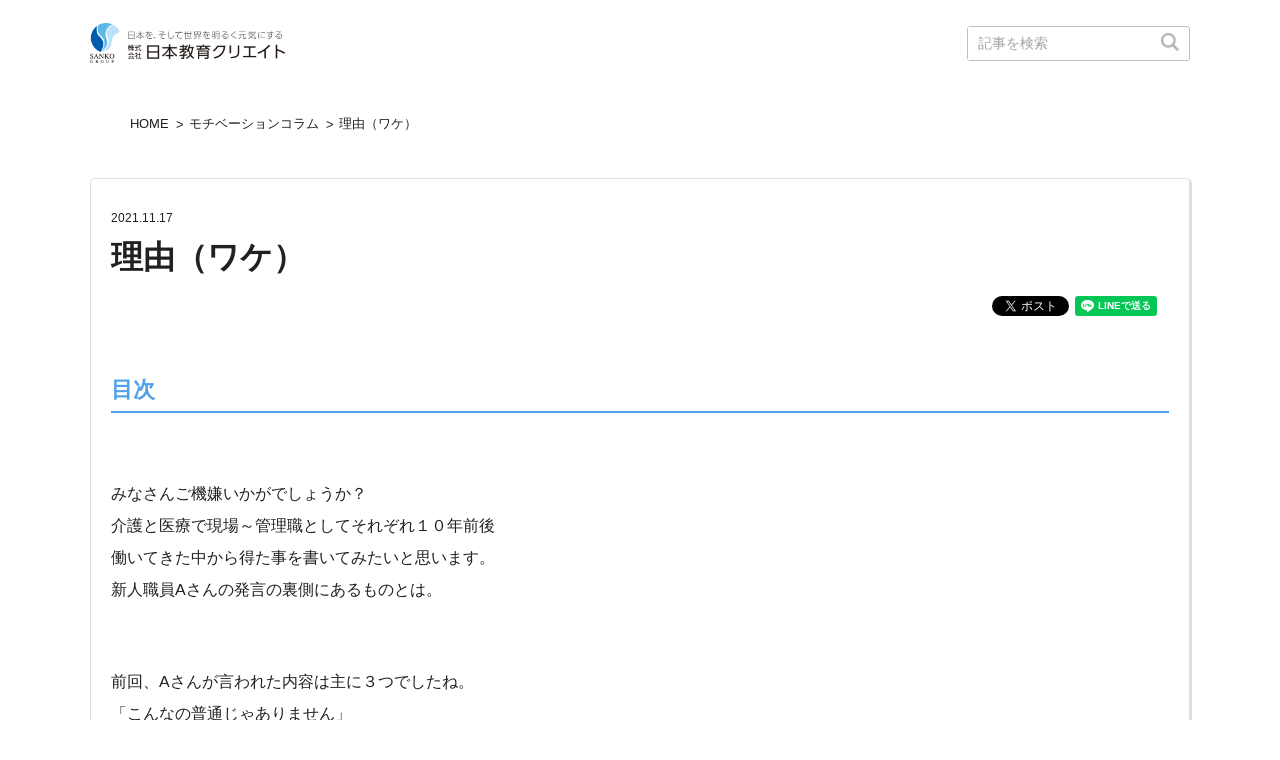

--- FILE ---
content_type: text/html; charset=UTF-8
request_url: https://www.create-ts.com/column/1350/
body_size: 40349
content:
<!DOCTYPE html>
<html lang="ja">

<head prefix="og: http://ogp.me/ns# fb: http://ogp.me/ns/fb# article: http://ogp.me/ns/article#">
  <!-- Google Tag Manager -->
<script>(function(w,d,s,l,i){w[l]=w[l]||[];w[l].push({'gtm.start':
new Date().getTime(),event:'gtm.js'});var f=d.getElementsByTagName(s)[0],
j=d.createElement(s),dl=l!='dataLayer'?'&l='+l:'';j.async=true;j.src=
'https://www.googletagmanager.com/gtm.js?id='+i+dl;f.parentNode.insertBefore(j,f);
})(window,document,'script','dataLayer','GTM-KFBHQ67');</script>
<!-- End Google Tag Manager -->  <meta charset="UTF-8">
  <meta name="viewport" content="width=device-width,initial-scale=1">
  <meta http-equiv="X-UA-Compatible" content="IE=Edge,chrome=1">
  <meta name="format-detection" content="telephone=no">

  <link rel="shortcut icon" href="/favicon/favicon.ico">
  <link rel="apple-touch-icon" sizes="120x120" href="/favicon/apple-touch-icon-120x120.png">
  <link rel="apple-touch-icon" sizes="152x152" href="/favicon/apple-touch-icon-152x152.png">
  <link rel="apple-touch-icon" sizes="180x180" href="/favicon/apple-touch-icon-180x180.png">
  <link rel="mask-icon" href="/favicon/mask-icon.svg" color="#FFFFFF">
  <link rel="manifest" href="/favicon/manifest.json">
  <meta name="msapplication-TileColor" content="#FFFFFF">
  <meta name="msapplication-TileImage" content="/favicon/mstile-144x144.png">
  <meta name="apple-mobile-web-app-title" content="日本教育クリエイト">
  <meta name="thumbnail" content="" />

  
  
		<!-- All in One SEO 4.2.7.1 - aioseo.com -->
		<title>理由（ワケ） | 組織を強くするモチベーションコラム | 日本教育クリエイト</title>
		<meta name="description" content="みなさんご機嫌いかがでしょうか？介護と医療で現場～管理職としてそれぞれ１０年前後働いてきた中から得た事を書いてみたいと思います。新人職員Aさんの発言の裏側にあるものとは。前回、Aさんが言われた内容は主に３つでしたね。「こんなの普通じゃありません」 「楽しくありません」「やることが多すぎます。大変。」" />
		<meta name="robots" content="max-image-preview:large" />
		<link rel="canonical" href="https://www.create-ts.com/column/1350/" />
		<meta name="generator" content="All in One SEO (AIOSEO) 4.2.7.1 " />
		<meta property="og:locale" content="ja_JP" />
		<meta property="og:site_name" content="日本教育クリエイト" />
		<meta property="og:type" content="article" />
		<meta property="og:title" content="理由（ワケ） | 組織を強くするモチベーションコラム | 日本教育クリエイト" />
		<meta property="og:description" content="みなさんご機嫌いかがでしょうか？介護と医療で現場～管理職としてそれぞれ１０年前後働いてきた中から得た事を書いてみたいと思います。新人職員Aさんの発言の裏側にあるものとは。前回、Aさんが言われた内容は主に３つでしたね。「こんなの普通じゃありません」 「楽しくありません」「やることが多すぎます。大変。」" />
		<meta property="og:url" content="https://www.create-ts.com/column/1350/" />
		<meta property="og:image" content="https://www.create-ts.com/img/top/img_slide_04@2x.jpg" />
		<meta property="og:image:secure_url" content="https://www.create-ts.com/img/top/img_slide_04@2x.jpg" />
		<meta property="article:published_time" content="2021-11-16T23:00:04+00:00" />
		<meta property="article:modified_time" content="2024-10-23T00:47:30+00:00" />
		<meta name="twitter:card" content="summary" />
		<meta name="twitter:title" content="理由（ワケ） | 組織を強くするモチベーションコラム | 日本教育クリエイト" />
		<meta name="twitter:description" content="みなさんご機嫌いかがでしょうか？介護と医療で現場～管理職としてそれぞれ１０年前後働いてきた中から得た事を書いてみたいと思います。新人職員Aさんの発言の裏側にあるものとは。前回、Aさんが言われた内容は主に３つでしたね。「こんなの普通じゃありません」 「楽しくありません」「やることが多すぎます。大変。」" />
		<meta name="twitter:image" content="http://www.create-ts.com/img/top/img_slide_04@2x.jpg" />
		<script type="application/ld+json" class="aioseo-schema">
			{"@context":"https:\/\/schema.org","@graph":[{"@type":"BreadcrumbList","@id":"https:\/\/www.create-ts.com\/column\/1350\/#breadcrumblist","itemListElement":[{"@type":"ListItem","@id":"https:\/\/www.create-ts.com\/#listItem","position":1,"item":{"@type":"WebPage","@id":"https:\/\/www.create-ts.com\/","name":"\u30db\u30fc\u30e0","description":"\u65e5\u672c\u6559\u80b2\u30af\u30ea\u30a8\u30a4\u30c8\u306f\u3001\u65e5\u672c\u533b\u7642\u4e8b\u52d9\u5354\u4f1a\u30fb\u4e09\u5e78\u533b\u7642\u30ab\u30ec\u30c3\u30b8\u30fb\u4e09\u5e78\u4fdd\u80b2\u30ab\u30ec\u30c3\u30b8\u306e\u5404\u90e8\u9580\u3067\u3001\u533b\u7642\u30fb\u4ecb\u8b77\u30fb\u4fdd\u80b2\u306e\u5c02\u9580\u7814\u4fee\u3092\u884c\u3063\u3066\u3044\u307e\u3059\u3002\u304a\u6c17\u8efd\u306b\u304a\u554f\u3044\u5408\u308f\u305b\u304f\u3060\u3055\u3044\u30020120-308-870","url":"https:\/\/www.create-ts.com\/"},"nextItem":"https:\/\/www.create-ts.com\/column\/1350\/#listItem"},{"@type":"ListItem","@id":"https:\/\/www.create-ts.com\/column\/1350\/#listItem","position":2,"item":{"@type":"WebPage","@id":"https:\/\/www.create-ts.com\/column\/1350\/","name":"\u7406\u7531\uff08\u30ef\u30b1\uff09","description":"\u307f\u306a\u3055\u3093\u3054\u6a5f\u5acc\u3044\u304b\u304c\u3067\u3057\u3087\u3046\u304b\uff1f\u4ecb\u8b77\u3068\u533b\u7642\u3067\u73fe\u5834\uff5e\u7ba1\u7406\u8077\u3068\u3057\u3066\u305d\u308c\u305e\u308c\uff11\uff10\u5e74\u524d\u5f8c\u50cd\u3044\u3066\u304d\u305f\u4e2d\u304b\u3089\u5f97\u305f\u4e8b\u3092\u66f8\u3044\u3066\u307f\u305f\u3044\u3068\u601d\u3044\u307e\u3059\u3002\u65b0\u4eba\u8077\u54e1A\u3055\u3093\u306e\u767a\u8a00\u306e\u88cf\u5074\u306b\u3042\u308b\u3082\u306e\u3068\u306f\u3002\u524d\u56de\u3001A\u3055\u3093\u304c\u8a00\u308f\u308c\u305f\u5185\u5bb9\u306f\u4e3b\u306b\uff13\u3064\u3067\u3057\u305f\u306d\u3002\u300c\u3053\u3093\u306a\u306e\u666e\u901a\u3058\u3083\u3042\u308a\u307e\u305b\u3093\u300d \u300c\u697d\u3057\u304f\u3042\u308a\u307e\u305b\u3093\u300d\u300c\u3084\u308b\u3053\u3068\u304c\u591a\u3059\u304e\u307e\u3059\u3002\u5927\u5909\u3002\u300d","url":"https:\/\/www.create-ts.com\/column\/1350\/"},"previousItem":"https:\/\/www.create-ts.com\/#listItem"}]},{"@type":"Organization","@id":"https:\/\/www.create-ts.com\/#organization","name":"\u65e5\u672c\u6559\u80b2\u30af\u30ea\u30a8\u30a4\u30c8","url":"https:\/\/www.create-ts.com\/"},{"@type":"WebPage","@id":"https:\/\/www.create-ts.com\/column\/1350\/#webpage","url":"https:\/\/www.create-ts.com\/column\/1350\/","name":"\u7406\u7531\uff08\u30ef\u30b1\uff09 | \u7d44\u7e54\u3092\u5f37\u304f\u3059\u308b\u30e2\u30c1\u30d9\u30fc\u30b7\u30e7\u30f3\u30b3\u30e9\u30e0 | \u65e5\u672c\u6559\u80b2\u30af\u30ea\u30a8\u30a4\u30c8","description":"\u307f\u306a\u3055\u3093\u3054\u6a5f\u5acc\u3044\u304b\u304c\u3067\u3057\u3087\u3046\u304b\uff1f\u4ecb\u8b77\u3068\u533b\u7642\u3067\u73fe\u5834\uff5e\u7ba1\u7406\u8077\u3068\u3057\u3066\u305d\u308c\u305e\u308c\uff11\uff10\u5e74\u524d\u5f8c\u50cd\u3044\u3066\u304d\u305f\u4e2d\u304b\u3089\u5f97\u305f\u4e8b\u3092\u66f8\u3044\u3066\u307f\u305f\u3044\u3068\u601d\u3044\u307e\u3059\u3002\u65b0\u4eba\u8077\u54e1A\u3055\u3093\u306e\u767a\u8a00\u306e\u88cf\u5074\u306b\u3042\u308b\u3082\u306e\u3068\u306f\u3002\u524d\u56de\u3001A\u3055\u3093\u304c\u8a00\u308f\u308c\u305f\u5185\u5bb9\u306f\u4e3b\u306b\uff13\u3064\u3067\u3057\u305f\u306d\u3002\u300c\u3053\u3093\u306a\u306e\u666e\u901a\u3058\u3083\u3042\u308a\u307e\u305b\u3093\u300d \u300c\u697d\u3057\u304f\u3042\u308a\u307e\u305b\u3093\u300d\u300c\u3084\u308b\u3053\u3068\u304c\u591a\u3059\u304e\u307e\u3059\u3002\u5927\u5909\u3002\u300d","inLanguage":"ja","isPartOf":{"@id":"https:\/\/www.create-ts.com\/#website"},"breadcrumb":{"@id":"https:\/\/www.create-ts.com\/column\/1350\/#breadcrumblist"},"author":"https:\/\/www.create-ts.com\/author\/create-ts-staff\/#author","creator":"https:\/\/www.create-ts.com\/author\/create-ts-staff\/#author","datePublished":"2021-11-16T23:00:04+09:00","dateModified":"2024-10-23T00:47:30+09:00"},{"@type":"WebSite","@id":"https:\/\/www.create-ts.com\/#website","url":"https:\/\/www.create-ts.com\/","name":"\u65e5\u672c\u6559\u80b2\u30af\u30ea\u30a8\u30a4\u30c8","description":"Just another WordPress site","inLanguage":"ja","publisher":{"@id":"https:\/\/www.create-ts.com\/#organization"}}]}
		</script>
		<!-- All in One SEO -->

<link rel='stylesheet' id='wp-block-library-css'  href='https://www.create-ts.com/wp-create/wp-includes/css/dist/block-library/style.min.css?ver=6.0.9' type='text/css' media='all' />
<style id='global-styles-inline-css' type='text/css'>
body{--wp--preset--color--black: #000000;--wp--preset--color--cyan-bluish-gray: #abb8c3;--wp--preset--color--white: #ffffff;--wp--preset--color--pale-pink: #f78da7;--wp--preset--color--vivid-red: #cf2e2e;--wp--preset--color--luminous-vivid-orange: #ff6900;--wp--preset--color--luminous-vivid-amber: #fcb900;--wp--preset--color--light-green-cyan: #7bdcb5;--wp--preset--color--vivid-green-cyan: #00d084;--wp--preset--color--pale-cyan-blue: #8ed1fc;--wp--preset--color--vivid-cyan-blue: #0693e3;--wp--preset--color--vivid-purple: #9b51e0;--wp--preset--gradient--vivid-cyan-blue-to-vivid-purple: linear-gradient(135deg,rgba(6,147,227,1) 0%,rgb(155,81,224) 100%);--wp--preset--gradient--light-green-cyan-to-vivid-green-cyan: linear-gradient(135deg,rgb(122,220,180) 0%,rgb(0,208,130) 100%);--wp--preset--gradient--luminous-vivid-amber-to-luminous-vivid-orange: linear-gradient(135deg,rgba(252,185,0,1) 0%,rgba(255,105,0,1) 100%);--wp--preset--gradient--luminous-vivid-orange-to-vivid-red: linear-gradient(135deg,rgba(255,105,0,1) 0%,rgb(207,46,46) 100%);--wp--preset--gradient--very-light-gray-to-cyan-bluish-gray: linear-gradient(135deg,rgb(238,238,238) 0%,rgb(169,184,195) 100%);--wp--preset--gradient--cool-to-warm-spectrum: linear-gradient(135deg,rgb(74,234,220) 0%,rgb(151,120,209) 20%,rgb(207,42,186) 40%,rgb(238,44,130) 60%,rgb(251,105,98) 80%,rgb(254,248,76) 100%);--wp--preset--gradient--blush-light-purple: linear-gradient(135deg,rgb(255,206,236) 0%,rgb(152,150,240) 100%);--wp--preset--gradient--blush-bordeaux: linear-gradient(135deg,rgb(254,205,165) 0%,rgb(254,45,45) 50%,rgb(107,0,62) 100%);--wp--preset--gradient--luminous-dusk: linear-gradient(135deg,rgb(255,203,112) 0%,rgb(199,81,192) 50%,rgb(65,88,208) 100%);--wp--preset--gradient--pale-ocean: linear-gradient(135deg,rgb(255,245,203) 0%,rgb(182,227,212) 50%,rgb(51,167,181) 100%);--wp--preset--gradient--electric-grass: linear-gradient(135deg,rgb(202,248,128) 0%,rgb(113,206,126) 100%);--wp--preset--gradient--midnight: linear-gradient(135deg,rgb(2,3,129) 0%,rgb(40,116,252) 100%);--wp--preset--duotone--dark-grayscale: url('#wp-duotone-dark-grayscale');--wp--preset--duotone--grayscale: url('#wp-duotone-grayscale');--wp--preset--duotone--purple-yellow: url('#wp-duotone-purple-yellow');--wp--preset--duotone--blue-red: url('#wp-duotone-blue-red');--wp--preset--duotone--midnight: url('#wp-duotone-midnight');--wp--preset--duotone--magenta-yellow: url('#wp-duotone-magenta-yellow');--wp--preset--duotone--purple-green: url('#wp-duotone-purple-green');--wp--preset--duotone--blue-orange: url('#wp-duotone-blue-orange');--wp--preset--font-size--small: 13px;--wp--preset--font-size--medium: 20px;--wp--preset--font-size--large: 36px;--wp--preset--font-size--x-large: 42px;}.has-black-color{color: var(--wp--preset--color--black) !important;}.has-cyan-bluish-gray-color{color: var(--wp--preset--color--cyan-bluish-gray) !important;}.has-white-color{color: var(--wp--preset--color--white) !important;}.has-pale-pink-color{color: var(--wp--preset--color--pale-pink) !important;}.has-vivid-red-color{color: var(--wp--preset--color--vivid-red) !important;}.has-luminous-vivid-orange-color{color: var(--wp--preset--color--luminous-vivid-orange) !important;}.has-luminous-vivid-amber-color{color: var(--wp--preset--color--luminous-vivid-amber) !important;}.has-light-green-cyan-color{color: var(--wp--preset--color--light-green-cyan) !important;}.has-vivid-green-cyan-color{color: var(--wp--preset--color--vivid-green-cyan) !important;}.has-pale-cyan-blue-color{color: var(--wp--preset--color--pale-cyan-blue) !important;}.has-vivid-cyan-blue-color{color: var(--wp--preset--color--vivid-cyan-blue) !important;}.has-vivid-purple-color{color: var(--wp--preset--color--vivid-purple) !important;}.has-black-background-color{background-color: var(--wp--preset--color--black) !important;}.has-cyan-bluish-gray-background-color{background-color: var(--wp--preset--color--cyan-bluish-gray) !important;}.has-white-background-color{background-color: var(--wp--preset--color--white) !important;}.has-pale-pink-background-color{background-color: var(--wp--preset--color--pale-pink) !important;}.has-vivid-red-background-color{background-color: var(--wp--preset--color--vivid-red) !important;}.has-luminous-vivid-orange-background-color{background-color: var(--wp--preset--color--luminous-vivid-orange) !important;}.has-luminous-vivid-amber-background-color{background-color: var(--wp--preset--color--luminous-vivid-amber) !important;}.has-light-green-cyan-background-color{background-color: var(--wp--preset--color--light-green-cyan) !important;}.has-vivid-green-cyan-background-color{background-color: var(--wp--preset--color--vivid-green-cyan) !important;}.has-pale-cyan-blue-background-color{background-color: var(--wp--preset--color--pale-cyan-blue) !important;}.has-vivid-cyan-blue-background-color{background-color: var(--wp--preset--color--vivid-cyan-blue) !important;}.has-vivid-purple-background-color{background-color: var(--wp--preset--color--vivid-purple) !important;}.has-black-border-color{border-color: var(--wp--preset--color--black) !important;}.has-cyan-bluish-gray-border-color{border-color: var(--wp--preset--color--cyan-bluish-gray) !important;}.has-white-border-color{border-color: var(--wp--preset--color--white) !important;}.has-pale-pink-border-color{border-color: var(--wp--preset--color--pale-pink) !important;}.has-vivid-red-border-color{border-color: var(--wp--preset--color--vivid-red) !important;}.has-luminous-vivid-orange-border-color{border-color: var(--wp--preset--color--luminous-vivid-orange) !important;}.has-luminous-vivid-amber-border-color{border-color: var(--wp--preset--color--luminous-vivid-amber) !important;}.has-light-green-cyan-border-color{border-color: var(--wp--preset--color--light-green-cyan) !important;}.has-vivid-green-cyan-border-color{border-color: var(--wp--preset--color--vivid-green-cyan) !important;}.has-pale-cyan-blue-border-color{border-color: var(--wp--preset--color--pale-cyan-blue) !important;}.has-vivid-cyan-blue-border-color{border-color: var(--wp--preset--color--vivid-cyan-blue) !important;}.has-vivid-purple-border-color{border-color: var(--wp--preset--color--vivid-purple) !important;}.has-vivid-cyan-blue-to-vivid-purple-gradient-background{background: var(--wp--preset--gradient--vivid-cyan-blue-to-vivid-purple) !important;}.has-light-green-cyan-to-vivid-green-cyan-gradient-background{background: var(--wp--preset--gradient--light-green-cyan-to-vivid-green-cyan) !important;}.has-luminous-vivid-amber-to-luminous-vivid-orange-gradient-background{background: var(--wp--preset--gradient--luminous-vivid-amber-to-luminous-vivid-orange) !important;}.has-luminous-vivid-orange-to-vivid-red-gradient-background{background: var(--wp--preset--gradient--luminous-vivid-orange-to-vivid-red) !important;}.has-very-light-gray-to-cyan-bluish-gray-gradient-background{background: var(--wp--preset--gradient--very-light-gray-to-cyan-bluish-gray) !important;}.has-cool-to-warm-spectrum-gradient-background{background: var(--wp--preset--gradient--cool-to-warm-spectrum) !important;}.has-blush-light-purple-gradient-background{background: var(--wp--preset--gradient--blush-light-purple) !important;}.has-blush-bordeaux-gradient-background{background: var(--wp--preset--gradient--blush-bordeaux) !important;}.has-luminous-dusk-gradient-background{background: var(--wp--preset--gradient--luminous-dusk) !important;}.has-pale-ocean-gradient-background{background: var(--wp--preset--gradient--pale-ocean) !important;}.has-electric-grass-gradient-background{background: var(--wp--preset--gradient--electric-grass) !important;}.has-midnight-gradient-background{background: var(--wp--preset--gradient--midnight) !important;}.has-small-font-size{font-size: var(--wp--preset--font-size--small) !important;}.has-medium-font-size{font-size: var(--wp--preset--font-size--medium) !important;}.has-large-font-size{font-size: var(--wp--preset--font-size--large) !important;}.has-x-large-font-size{font-size: var(--wp--preset--font-size--x-large) !important;}
</style>
<script type='text/javascript' id='eio-lazy-load-js-extra'>
/* <![CDATA[ */
var eio_lazy_vars = {"exactdn_domain":"","skip_autoscale":"0"};
/* ]]> */
</script>
<script type='text/javascript' src='https://www.create-ts.com/wp-create/wp-content/plugins/ewww-image-optimizer/includes/lazysizes.min.js?ver=603.0' id='eio-lazy-load-js'></script>
<link rel='shortlink' href='https://www.create-ts.com/?p=1350' />
<noscript><style>.lazyload[data-src]{display:none !important;}</style></noscript><style>.lazyload{background-image:none !important;}</style>  <link rel="stylesheet" href="/css/reset.css">
  <link rel="stylesheet" href="/css/module.css">
  <link rel="stylesheet" href="/css/common.css">
  <link rel="stylesheet" href="/css/column.css">
</head>


<body id="pageTop" class="column">
  <!-- Google Tag Manager (noscript) -->
  <noscript><iframe src="https://www.googletagmanager.com/ns.html?id=GTM-KFBHQ67"
      height="0" width="0" style="display:none;visibility:hidden"></iframe></noscript>
  <!-- End Google Tag Manager (noscript) -->
  <header id="header" class="">
    <div class="content lazyload">
      <div class="contentInner lazyload" id="columnHeader">
        <div class="columnLogo lazyload"><a href="https://www.create-ts.com/"><img src="[data-uri]" alt="日本をそして世界を明るく元気にする　株式会社日本教育クリエイト" data-src="/img/column/img_logo@2x.png" class="lazyload"><noscript><img src="/img/column/img_logo@2x.png" alt="日本をそして世界を明るく元気にする　株式会社日本教育クリエイト" data-eio="l"></noscript></a></div>

        <div class="columnSpNav lazyload">
          <nav id="globalNav" class="accordion" data-accordion-device="sp">
            <div class="buttonWrap mode_tbsp lazyload">
              <button class="styleReset buttonArea accordionTrigger" id="columnSpNavBtn" data-accordion-no="10">
                <div class="wrap lazyload" id="columnSpNavMark">
                  <span></span>
                  <span></span>
                  <span></span>
                </div>
                <img src="[data-uri]" alt="" class="icon_search lazyload" data-src="/img/column/icon_search_sp@2x.png"><noscript><img src="/img/column/icon_search_sp@2x.png" alt="" class="icon_search" data-eio="l"></noscript>
              </button>
            </div>
            <div class="menu mode_sp lazyload" id="columnMenu">
              <div class="accordionContent lazyload" data-accordion-no="10">

                <div class="searchWrap lazyload">
                  <form id="spNavSearch" action="https://www.create-ts.com/column/" method="post">
                    <input type="text" name="s" value="" placeholder="記事を検索" class="serchText">
                    <button type="submit" name="submit" class="serchBtn"><img src="[data-uri]" alt="" data-src="/img/column/icon_search_white_sp@2x.png" class="lazyload"><noscript><img src="/img/column/icon_search_white_sp@2x.png" alt="" data-eio="l"></noscript></button>
                  </form>
                </div>
                                                  <ul class="menuList">
                                          <li class="menuItem"><a href="https://www.create-ts.com/news_release/category/kaigo_info/">介護サクラボのお知らせ</a></li>
                                          <li class="menuItem"><a href="https://www.create-ts.com/news_release/category/kaigo_sakulabo/">介護サクラボ</a></li>
                                          <li class="menuItem"><a href="https://www.create-ts.com/news_release/category/iryou_sakulabo/">医療サクラボ</a></li>
                                          <li class="menuItem"><a href="https://www.create-ts.com/news_release/category/sakulabo/">サクラボ</a></li>
                                          <li class="menuItem"><a href="https://www.create-ts.com/news_release/category/motivation/">モチベーションアップ</a></li>
                                          <li class="menuItem"><a href="https://www.create-ts.com/news_release/category/resources-retention/">人材定着</a></li>
                                          <li class="menuItem"><a href="https://www.create-ts.com/news_release/category/resource-development/">人材育成</a></li>
                                          <li class="menuItem"><a href="https://www.create-ts.com/news_release/category/management/">組織マネジメント</a></li>
                                          <li class="menuItem"><a href="https://www.create-ts.com/news_release/category/communication/">コミュニケーション</a></li>
                                          <li class="menuItem"><a href="https://www.create-ts.com/news_release/category/others/">その他</a></li>
                                      </ul>
                
                <div class="bnr lazyload">
                  <a href=""><img src="[data-uri]" alt="" data-src="/img/column/banner_01@2x.png" class="lazyload"><noscript><img src="/img/column/banner_01@2x.png" alt="" data-eio="l"></noscript></a>
                  <a href=""><img src="[data-uri]" alt="" data-src="/img/column/banner_02@2x.png" class="lazyload"><noscript><img src="/img/column/banner_02@2x.png" alt="" data-eio="l"></noscript></a>
                  <a href=""><img src="[data-uri]" alt="" data-src="/img/column/banner_03@2x.png" class="lazyload"><noscript><img src="/img/column/banner_03@2x.png" alt="" data-eio="l"></noscript></a>
                </div>

              </div>
            </div>
          </nav>
        </div>


        <div class="mode_pc lazyload" id="columnSearch">
          <form action="https://www.create-ts.com/column/" method="post">
            <input type="text" name="s" value="" placeholder="記事を検索" class="searchBox">
            <button type="submit" class="submitBtn"></button>
          </form>
        </div>
      </div>
    </div>
  </header><div class="wrapper base-page lazyload">
    <!-- mainVisual -->
    <section class="contentWrap">
        <!-- <div class="content lazyload">
            <div class="contentInner columnMv lazyload">
                <div class="columnTitle lazyload"><img src="data:image/svg+xml,%3Csvg xmlns='http://www.w3.org/2000/svg' viewBox='0 0 558 184'%3E%3C/svg%3E" alt="組織を強くするモチベーションコラム" width="558" height="184" data-src="/img/column/img_mvTitle@2x.png" loading="lazy" class="lazyload"><noscript><img src="/img/column/img_mvTitle@2x.png" alt="組織を強くするモチベーションコラム" width="558" height="184" data-eio="l"></noscript></div>
            </div>
        </div> -->
    </section>
    <!-- /mainVisual -->

        <div class="content lazyload">
        <div class="contentInner lazyload">
            <ul class="breadcrumb">
                <li class="breadcrumbItem"><a href="/column/" class="mover">HOME</a></li>
                <li class="breadcrumbItem"><a href="https://www.create-ts.com/column/" class="mover">モチベーションコラム</a></li>
                <li class="breadcrumbItem">理由（ワケ）</li>
            </ul>

            <div class="columnWrap lazyload">

                                    <div class="columnListWrap lazyload">

                        <article class="columnArticle">
                                                        <time class="columnDate" datetime="2021-11-17">2021.11.17</time>
                            <h1 class="articleTitle-type1">理由（ワケ）</h1>

                            <ul class="columnShareBtn">
                                <li><a href="https://b.hatena.ne.jp/entry/https%3A%2F%2Fwww.create-ts.com%2Fcolumn%2F1350%2F" class="hatena-bookmark-button" data-hatena-bookmark-layout="basic-counter" title="このエントリーをはてなブックマークに追加"><img src="data:image/svg+xml,%3Csvg xmlns='http://www.w3.org/2000/svg' viewBox='0 0 20 20'%3E%3C/svg%3E" alt="このエントリーをはてなブックマークに追加" width="20" height="20" style="border: none;" data-src="https://b.st-hatena.com/images/v4/public/entry-button/button-only@2x.png" loading="lazy" class="lazyload" /><noscript><img src="https://b.st-hatena.com/images/v4/public/entry-button/button-only@2x.png" alt="このエントリーをはてなブックマークに追加" width="20" height="20" style="border: none;" data-eio="l" /></noscript></a>
                                    <script type="text/javascript" src="https://b.st-hatena.com/js/bookmark_button.js" charset="utf-8" async="async"></script>
                                </li>
                                <li><iframe src="https://www.facebook.com/plugins/share_button.php?href=https%3A%2F%2Fwww.create-ts.com%2Fcolumn%2F1350%2F&layout=button&size=small&appId=504561833055941&width=61&height=20" width="61" height="20" style="border:none;overflow:hidden" scrolling="no" frameborder="0" allowTransparency="true" allow="encrypted-media"></iframe></li>
                                <li><a href="https://twitter.com/share?ref_src=twsrc%5Etfw" class="twitter-share-button" data-show-count="false">Tweet</a>
                                    <script async src="https://platform.twitter.com/widgets.js" charset="utf-8"></script>
                                </li>
                                <li>
                                    <div class="line-it-button" data-lang="ja" data-type="share-a" data-ver="3" data-url="https://www.create-ts.com/column/1350/" data-color="default" data-size="small" data-count="false" style="display: none;"></div>
                                    <script src="https://d.line-scdn.net/r/web/social-plugin/js/thirdparty/loader.min.js" async="async" defer="defer"></script>
                                </li>
                            </ul>
                            <h3 class="tableOfContents">目次</h3>
                            <div class='singleTOC lazyload'>
        <nav class='singleTOC__nav'>
            <ul class='singleTOC__list'></ul></nav></div>                            <?xml encoding="UTF-8"><p>&#12415;&#12394;&#12373;&#12435;&#12372;&#27231;&#23244;&#12356;&#12363;&#12364;&#12391;&#12375;&#12423;&#12358;&#12363;&#65311;<br>&#20171;&#35703;&#12392;&#21307;&#30274;&#12391;&#29694;&#22580;&#65374;&#31649;&#29702;&#32887;&#12392;&#12375;&#12390;&#12381;&#12428;&#12382;&#12428;&#65297;&#65296;&#24180;&#21069;&#24460;<br>&#20685;&#12356;&#12390;&#12365;&#12383;&#20013;&#12363;&#12425;&#24471;&#12383;&#20107;&#12434;&#26360;&#12356;&#12390;&#12415;&#12383;&#12356;&#12392;&#24605;&#12356;&#12414;&#12377;&#12290;<br>&#26032;&#20154;&#32887;&#21729;A&#12373;&#12435;&#12398;&#30330;&#35328;&#12398;&#35023;&#20596;&#12395;&#12354;&#12427;&#12418;&#12398;&#12392;&#12399;&#12290;</p><p>&#21069;&#22238;&#12289;A&#12373;&#12435;&#12364;&#35328;&#12431;&#12428;&#12383;&#20869;&#23481;&#12399;&#20027;&#12395;&#65299;&#12388;&#12391;&#12375;&#12383;&#12397;&#12290;<br>&#12300;&#12371;&#12435;&#12394;&#12398;&#26222;&#36890;&#12376;&#12419;&#12354;&#12426;&#12414;&#12379;&#12435;&#12301;&#12288;<br>&#12300;&#27005;&#12375;&#12367;&#12354;&#12426;&#12414;&#12379;&#12435;&#12301;<br>&#12300;&#12420;&#12427;&#12371;&#12392;&#12364;&#22810;&#12377;&#12366;&#12414;&#12377;&#12290;&#22823;&#22793;&#12290;&#12301;</p><p>&#31532;4&#22238;&#30446;&#12398;&#26178;&#12395;<br>&#12415;&#12435;&#12394;&#12381;&#12428;&#12382;&#12428;&#35328;&#12358;&#12384;&#12369;&#12398;&#12300;&#29702;&#30001;&#12301;&#12434;&#25345;&#12387;&#12390;&#12356;&#12427;&#12290;&#12392;&#26360;&#12365;&#12414;&#12375;&#12383;&#12290;<br>&#12373;&#12390;&#12289;&#12381;&#12398;&#29702;&#30001;&#12399;&#20309;&#12384;&#12387;&#12383;&#12392;&#24605;&#12356;&#12414;&#12377;&#12363;&#65311;</p><p>&#9312;&#12288;&#12362;&#37329;&#12395;&#19981;&#28288;&#12364;&#12354;&#12427;&#12290;<br>&#9313;&#12288;&#32887;&#21729;&#12395;&#19981;&#28288;&#12364;&#12354;&#12427;&#12290;&#12288;<br>&#9314;&#12288;&#19978;&#21496;&#12395;&#19981;&#28288;&#12364;&#12354;&#12427;&#12290;<br>&#9315;&#12288;&#36000;&#12369;&#12383;&#12367;&#12394;&#12356;&#12290;<br>&#9316;&#12288;&#20998;&#12363;&#12387;&#12390;&#12411;&#12375;&#12356;&#12290;</p><p>&#12288;&#27491;&#35299;&#12399;&#12289;&#9316;&#12288;&#12288;&#12371;&#12428;&#12364;&#12289;A&#12373;&#12435;&#12364;&#31169;&#12395;&#20253;&#12360;&#12383;&#12363;&#12387;&#12383;&#12383;&#12387;&#12383;&#19968;&#12388;&#12398;&#20107;</p><p>&#12288;&#31649;&#29702;&#32887;&#12395;&#12394;&#12387;&#12390;&#23398;&#12435;&#12384;&#20107;<br>&#21033;&#29992;&#32773;&#12398;&#26041;&#21516;&#27096;&#12289;&#12381;&#12398;&#20154;&#12398;&#33391;&#12356;&#25152;&#12434;&#12414;&#12378;&#35211;&#12427;&#20107;&#12290;<br>&#12381;&#12375;&#12390;&#12289;&#35023;&#20999;&#12425;&#12428;&#12390;&#12418;&#35023;&#20999;&#12425;&#12428;&#12390;&#12418;&#12381;&#12398;&#20154;&#33258;&#36523;&#12434;&#20998;&#12363;&#12429;&#12358;&#12392;&#12377;&#12427;&#20107;&#12290;</p><p><br>&#12288;&#12415;&#12394;&#12373;&#12435;&#12399;&#12289;&#20309;&#12434;&#35211;&#12390;&#12414;&#12377;&#12363;&#65311;</p><p>&#9472;&#9473;&#9472;&#9473;&#9472;&#9473;&#9472;&#9473;&#9472;&#9473;&#9472;&#9473;&#9472;&#9473;&#9472;&#9472;&#9473;&#9472;&#9473;&#9472;&#9473;&#9472;&#9473;&#9472;&#9473;&#9472;&#9473;&#9472;&#9473;&#9472;<br>&#12288;&#31649;&#29702;&#32887;&#30740;&#20462;&#12399;&#12289;&#21307;&#30274;&#12539;&#20171;&#35703;&#21521;&#12369;e&#12521;&#12540;&#12491;&#12531;&#12464;&#12300;&#12469;&#12463;&#12521;&#12508;&#12301;&#12391;&#65281; <br>&#9472;&#9473;&#9472;&#9473;&#9472;&#9473;&#9472;&#9473;&#9472;&#9473;&#9472;&#9473;&#9472;&#9473;&#9472;&#9472;&#9473;&#9472;&#9473;&#9472;&#9473;&#9472;&#9473;&#9472;&#9473;&#9472;&#9473;&#9472;&#9473;&#9472;</p><p>&#19977;&#24184;&#31119;&#31049;&#12459;&#12524;&#12483;&#12472;&#12391;&#12399;&#12289;&#21307;&#30274;&#12539;&#20171;&#35703;&#12395;&#29305;&#21270;&#12375;&#12383;e&#12521;&#12540;&#12491;&#12531;&#12464;&#12300;&#12469;&#12463;&#12521;&#12508;&#12301;&#12434;&#12372;&#29992;&#24847;&#12375;&#12390;&#12362;&#12426;&#12414;&#12377;&#12290;</p><p>&#9632;&#21307;&#30274;&#12539;&#20171;&#35703;&#12398;&#24537;&#12375;&#12356;&#29694;&#22580;&#12391;&#12418;&#28961;&#29702;&#12394;&#12367;&#23566;&#20837;&#12391;&#12365;&#12427;!?</p><p>&#9632;&#38542;&#23652;&#21029;&#12398;&#30740;&#20462;&#21205;&#30011;&#12364;&#35211;&#25918;&#38988;!?</p><p>&#20170;&#12394;&#12425;10&#26085;&#38291;&#28961;&#26009;&#12391;&#12362;&#35430;&#12375;&#12356;&#12383;&#12384;&#12369;&#12414;&#12377;<br>&darr;&#12414;&#12378;&#12399;&#12371;&#12385;&#12425;&#12395;&#12450;&#12463;&#12475;&#12473;&darr;<br><a href="https://www.create-ts.com/sakurabo_douga/">https://www.create-ts.com/sakurabo_douga/</a></p><p><br>&#26666;&#24335;&#20250;&#31038;&#26085;&#26412;&#25945;&#32946;&#12463;&#12522;&#12456;&#12452;&#12488;&#12288;&#30740;&#20462;&#37096;</p>
                            <!--p class="text_center mb_s">
                    ↓DPCセミナー↓<br>
                    <a href="https://www.create-ts.com/dpcseminar/?utm_source=homepage&utm_medium=banar&utm_campaign=dpc%E3%82%BB%E3%83%9F%E3%83%8A%E3%83%BC&utm_content=pattern1" target="_blank"><img src="[data-uri]" alt="DPCセミナー" data-src="/img/common/bnr_dpcseminar.jpg" class="lazyload" /><noscript><img src="/img/common/bnr_dpcseminar.jpg" alt="DPCセミナー" data-eio="l" /></noscript></a>
                </p-->
                            <!--文末バナー
            <div class="text_center lazyload">
                <h4 class="mb_s"><strong>■病院経営改善ポイントセミナー■</strong></h4>
                <p class="mb_m">3つのコトをやるだけで、病院は黒字化できる！<br>
                    病院再建に20年携わり、赤字病院を1億円の黒字に転換させた実績を持つ豊岡氏が、<br>現場で使える、具体的な手法を解説。</p>
                <p class="mb_m">今回に限り、無料で受講できます。<br>
                    ぜひお申込み下さい。</p>
                <p><a href="https://www.create-ts.com/iryou/reward2/" target="_blank"><img src="[data-uri]" data-src="/img/iryou/top/bnr_point.jpg" class="lazyload"><noscript><img src="/img/iryou/top/bnr_point.jpg" data-eio="l"></noscript></a></p>
            </div>
		  文末バナー-->

                            
                        </article>

                                                    <div class="articlePager lazyload">
                                                                    <div class="articlePager_prev lazyload"><a href="https://www.create-ts.com/column/1347/">やることが多すぎます。大変。</a></div>
                                                                                                    <div class="articlePager_next lazyload"><a href="https://www.create-ts.com/column/1351/">自分勝手</a></div>
                                                            </div>
                                                <!-- <div class="column__banner lazyload">
                            <a href="https://asp.jcity.co.jp/FORM/?userid=nkcreate&formid=411">
                                <img src="[data-uri]" alt="" class="productivity__banner lazyload" data-src="/img/kaigo/common/img-productivity_banner.jpg"><noscript><img src="/img/kaigo/common/img-productivity_banner.jpg" alt="" class="productivity__banner" data-eio="l"></noscript>
                            </a>
                        </div> -->
                                            </div>
                
                            </div>



        </div>
    </div>
    


<footer class="columnFooter">

    <!-- <div>
    <div style="text-align: center; margin-bottom: 50px;">
      <a href="https://www.create-ts.com/iryou/medical_fee_seminar/" class="mover"><img class="sp-none lazyload" src="[data-uri]" alt="" data-src="/img/column/column_medical_fee_seminar_bnr.png"><noscript><img class="sp-none" src="/img/column/column_medical_fee_seminar_bnr.png" alt="" data-eio="l"></noscript></a>
    </div>
    <div style="max-width: 95%; margin-bottom: 50px; display: inline-block;">
      <a href="https://www.create-ts.com/iryou/medical_fee_seminar/" class="mover"><img class="pc-none lazyload" src="[data-uri]" alt="" data-src="/img/column/column_medical_fee_seminar_bnr_sp.png"><noscript><img class="pc-none" src="/img/column/column_medical_fee_seminar_bnr_sp.png" alt="" data-eio="l"></noscript></a>
    </div>
  </div> -->

    <div class="columnFooterContact lazyload">
        <div class="columnFooterContactInner lazyload">
            <div class="columnContact lazyload">研修に関するご相談はお気軽に</div>
            <div class="columnContactTel lazyload"><a href="tel:0359097770" class="mover">0120-308-870</a></div>
            <div class="columnContactDescription lazyload">受付時間：平日 9:00～17:45</div>
        </div>
    </div>

    <div class="columnFooterBottom lazyload">
        <div class="columnBanner lazyload">
            <a href="https://www.create-ts.com/iryou/" class="mover"><img src="[data-uri]" alt="" data-src="/img/column/banner_01@2x.png" class="lazyload"><noscript><img src="/img/column/banner_01@2x.png" alt="" data-eio="l"></noscript></a>
            <a href="https://www.create-ts.com/kaigo/" class="mover"><img src="[data-uri]" alt="" data-src="/img/column/banner_02@2x.png" class="lazyload"><noscript><img src="/img/column/banner_02@2x.png" alt="" data-eio="l"></noscript></a>
            <a href="https://www.create-ts.com/hoiku/" class="mover"><img src="[data-uri]" alt="" data-src="/img/column/banner_03@2x.png" class="lazyload"><noscript><img src="/img/column/banner_03@2x.png" alt="" data-eio="l"></noscript></a>
        </div>
        <div class="footerMenu lazyload">
            <a href="https://www.nk-create.co.jp/company/" target="_blank">運営会社</a>｜
            <a href="https://www.nk-create.co.jp/privacy/" target="_blank">プライバシーポリシー</a>
        </div>
        <div class="columnCopy lazyload"><span class="ff-en">Copyright 2019</span> 株式会社日本教育クリエイト. <span class="ff-en">All rights reserved.</span></div>
    </div>
</footer>

</div>




<script src="/js/jquery.js"></script>
<script src="/js/script.js"></script>
<script src="/js/column.js"></script>
<script type="application/ld+json">
    {
        "@context": "https://schema.org",
        "@type": "NewsArticle",
        "headline": "理由（ワケ）",
        "datePublished": "2021-11-17T08:00:04+09:00",
        "dateModified": "2024-10-23T09:47:30+09:00",
        "image": "https://www.create-ts.com/img/column/img_mv_bg@2x.jpg",
        "author": {
            "@type": "Organization",
            "name": "日本教育クリエイト"
        },
        "publisher": {
            "@type": "Organization",
            "name": "日本教育クリエイト",
            "logo": {
                "@type": "ImageObject",
                "url": "https://www.create-ts.com/img/column/img_logo@2x.png",
                "width": 320,
                "height": 66
            }
        },
        "description": "みなさんご機嫌いかがでしょうか？介護と医療で現場～管理職としてそれぞれ１０年前後働いてきた中から得た事を書いてみたいと思います。新人職員Aさんの発言の裏側にある..."
    }
</script>

<script type="text/javascript">
    // 入力のフォーカスが外れた時の処理（スクリプトの可能性ある場合クリア)
    $('input').blur(function() {
        var input_text = $(this).val();
        // 入力値に「<」か「$」が含まれている場合
        if (input_text.indexOf('<') >= 0 || input_text.indexOf('$') >= 0) {
            //　入力値クリア
            $(this).val('');
        }
    });
</script>
</body>

</html>
<style>
    @media screen and (min-width: 768px) {
        .pc-none {
            display: none;
        }
    }

    @media screen and (max-width: 767px) {
        .sp-none {
            display: none;
        }
    }
</style>

--- FILE ---
content_type: text/css
request_url: https://www.create-ts.com/css/reset.css
body_size: 1571
content:
html, body, div, span, applet, object, iframe,
h1, h2, h3, h4, h5, h6, p, blockquote, pre,
abbr, acronym, address, big, cite, code,
del, dfn, em, img, ins, kbd, q, s, samp,
small, strike, strong, sub, sup, tt, var,
b, u, i, center,
dl, dt, dd, ol, ul, li,
fieldset, form, label, legend,
table, caption, tbody, tfoot, thead, tr, th, td,
article, aside, canvas, details, embed,
figure, figcaption, footer, header, hgroup,
menu, nav, output, ruby, section, summary,
time, mark, audio, video {
  margin: 0;
  padding: 0;
  border: 0;
  outline: 0;
  font-weight: normal;
  font-style: normal;
  line-height: 1.0;
  text-decoration: none;
  vertical-align: baseline; }

article, aside, details, figcaption, figure,
footer, header, menu, nav, section, main, canvas {
  display: block; }

blockquote, q {
  quotes: none; }

blockquote:before, blockquote:after,
q:before, q:after {
  content: '';
  content: none; }

input, textarea {
  font-family: inherit;
  font-size: inherit;
  margin: 0;
  padding: 0; }

select, option, button {
  font-family: inherit;
  font-size: inherit; }

input.styleReset, button.styleReset, textarea.styleReset, select.styleReset {
  margin: 0;
  padding: 0;
  background: none;
  border: none;
  border-radius: 0;
  outline: none;
  -webkit-appearance: none;
  -moz-appearance: none;
  appearance: none;
  box-sizing: border-box; }

ol, ul, li {
  list-style: none; }

a {
  margin: 0;
  padding: 0;
  border: 0;
  outline: 0;
  font-size: inherit;
  font-weight: inherit;
  font-style: inherit;
  text-decoration: none;
  vertical-align: baseline; }


--- FILE ---
content_type: text/css
request_url: https://www.create-ts.com/css/module.css
body_size: 18661
content:
/*----------------------------------------------------
 Parts
---------------------------------------------------- */
/* arrowType01 */
.arrowType01 {
	position: relative;
}
.arrowType01:after {
	content: "";
	position: absolute;
	top: 0;
	bottom: 0;
	right: 15px;
	width: 7px;
	height: 7px;
	margin: auto;
	border-top: 2px solid #ffffff;
	border-right: 2px solid #ffffff;
	transform: rotate(45deg);
}

/* arrowDown */
.arrowDown {
	border-top: 8px solid #212121;
	border-bottom: 2px solid transparent;
	border-left: 7px solid transparent;
	border-right: 7px solid transparent;
}

/* markBlock */
.markBlock {
	display: inline-block;
	position: relative;
	padding: 0 0 0 15px;
}
.markBlock:before {
	content: "";
	position: absolute;
	top: -3px;
	bottom: -7px;
	left: 0;
	width: 5px;
}
.markBlock:after {
	content: "";
	position: absolute;
	top: calc(70% + 4px);
	bottom: -7px;
	left: 0;
	width: 5px;
}
@media screen and (min-width: 768px) {
	.markBlock:before {
		top: -2px;
		bottom: -2px;
		width: 4px;
	}
	.markBlock:after {
		top: 70%;
		bottom: -2px;
		width: 4px;
	}
}

/* list desc */
ul.disc {
	padding-top: 10px;
}
ul.disc li {
	font-size: 14px;
	font-size: 1.4rem;
	line-height: 1.75;
	list-style: disc inside;
}
@media screen and (min-width: 768px) {
	ul.disc li {
		font-size: 16px;
		font-size: 1.6rem;
	}
}
/* ---------------------------
* Module breadcrumb
* --------------------------- */
.breadcrumb {
  display: -webkit-box;
  display: -ms-flexbox;
  display: flex;
  -ms-flex-wrap: wrap;
  flex-wrap: wrap;
  width: auto;
  padding: 15px 20px;
}

.breadcrumb .breadcrumbItem {
  /* font-size: 10px;
  font-size: 1.0rem;
  white-space: nowrap;
  margin-bottom: 5px; */
  font-size: 10px;
  font-size: 1.0rem;
  margin-bottom: 5px;
}
.breadcrumb .breadcrumbItem:last-child {
  margin-bottom: 0;
}

.breadcrumb .breadcrumbItem a {
  margin: 0 20px 0 0;
  position: relative;
}

.breadcrumb .breadcrumbItem a:after {
  display: block;
  content: ">";
  position: absolute;
  top: 50%;
  right: -15px;
  -webkit-transform: translateY(-50%);
          transform: translateY(-50%);
}
@media screen and (min-width: 768px) {
  .breadcrumb {
    /* margin: 76px auto 0; */
    padding: 17px 40px;
    /* margin: 0 40px 0 0; */
  }
  .breadcrumb .breadcrumbItem {
    font-size: 13px;
    font-size: 1.3rem;
    /* margin: 0 40px 0 0; */
  }
}
/* ---------------------------
* Module pageLink
* --------------------------- */
.pageLink {
  width: auto;
  margin: 0 auto;
}

.pageLink .pageLinkList {
  display: -webkit-box;
  display: -ms-flexbox;
  display: flex;
  -webkit-box-pack: justify;
      -ms-flex-pack: justify;
          justify-content: space-between;
  -ms-flex-wrap: wrap;
      flex-wrap: wrap;
  margin: 20px 0 0;
  padding: 0 20px;
}

.pageLink .pageLinkItem {
  width: 100%;
  margin: 0 0 10px;
  padding: 0;
}

.pageLink .pageLinkItem a {
  display: block;
  font-size: 14px;
  font-size: 1.4rem;
  text-align: center;
  padding: 17px 0;
  border-radius: 3px;
  -webkit-box-sizing: border-box;
          box-sizing: border-box;
  position: relative;
  margin: 0 auto;
  -ms-flex-preferred-size: 90%;
      flex-basis: 90%;
}

.pageLink .pageLinkItem a:hover {
  color: #fff;
}

.pageLink .pageLinkItem a:hover::after {
  border-color: #fff;
}

.pageLink .pageLinkItem a:after {
  content: "";
  position: absolute;
  top: 0;
  bottom: 0;
  right: 15px;
  width: 7px;
  height: 7px;
  margin: auto;
  -webkit-transform: rotate(135deg);
          transform: rotate(135deg);
}
.pageLink .pageLinkItem.allowRight a:after {
  -webkit-transform: rotate(45deg);
        transform: rotate(45deg);
}
@media screen and (min-width: 768px) {
  .pageLink {
    max-width: 1160px;
    margin: 0 auto 8px;
  }
  .pageLink .pageLinkList {
    display: -webkit-box;
    display: -ms-flexbox;
    display: flex;
    -webkit-box-pack: start;
        -ms-flex-pack: start;
            justify-content: start;
    padding: 0;
    width: 87.5%;
    margin: 40px auto 50px;
  }
  .pageLink .pageLinkItem {
    -ms-flex-preferred-size: 33%;
        flex-basis: 33%;
    display: -webkit-box;
    display: -ms-flexbox;
    display: flex;
    margin: 10px 0;
  }
  .pageLink .pageLinkItem a {
    max-width: 280px;
    width: 100%;
    font-size: 16px;
    font-size: 1.6rem;
    padding: 16px 0;
  }
}
/* ---------------------------
* Module pageAccordion
* --------------------------- */
.pageAccordion {
	max-width: 1200px;
	margin: 40px auto 60px;
}

.pageAccordion__list {
	display: flex;
	flex-wrap: wrap;
	row-gap: 20px;
	column-gap: 20px;
}

.pageAccordion__item {
	width: 100%;
}

.pageAccordion__trigger {
	display: flex;
	justify-content: space-between;
	width: 100%;
	padding: 14px;
	border: 0;
	color: #fff;
	font-size: 16px;
	letter-spacing: .09em;
	text-align: left;
	cursor: pointer;
	transition: opacity 0.2s ease-out;
}

.pageAccordion__trigger:hover {
	opacity: .8;
}

.pageAccordion__trigger span {
	position: relative;
	width: 24px;
	height: 24px;
	border-radius: 24px;
}

.pageAccordion__trigger span::before,
.pageAccordion__trigger span::after {
	content: '';
	position: absolute;
	top: 50%;
	left: 50%;
	width: 12px;
	height: 1px;
	background: #fff;
}

.pageAccordion__trigger span::before {
	transform: translateX(-50%);
}

.pageAccordion__trigger span::after {
	transform: translateX(-50%) rotate(90deg);
	transition: transform 0.2s;
}

.pageAccordion__trigger.active span::after {
	transform: translateX(-50%) rotate(0deg);
}

.pageAccordion__childItem + .pageAccordion__childItem {
	border-top: 1px solid #dfe2e5;
}

.pageAccordion__childTitle {
	padding: 12px 15px;
	line-height: 1.42857143;
	letter-spacing: .09em;
}

.pageAccordion__childLink {
	display: flex;
	justify-content: space-between;
	align-items: center;
	padding: 12px 15px;
	line-height: 1.42857143;
	letter-spacing: .09em;
	transition: color 0.2s;
}

.pageAccordion__childLink::after {
	content: '';
	width: 5px;
	height: 5px;
	transform: translateY(1px) rotate(45deg);
}

@media screen and (min-width: 768px) {
	.pageAccordion__item {
		width: calc(100% / 3 - 20px * 2 / 3);
	}
}
/* ---------------------------
* MainVisual
* --------------------------- */
.contentsMv {
  text-align: center;
  position: relative;
  margin: 0 0 82px;
}

.mvText {
  width: calc(100% - 40px);
  min-width: 280px;
  background: #fff;
  padding: 22px 10px;
  position: absolute;
  bottom: -60px;
  left: 50%;
  transform: translateX(-50%);
}

.mvDescription {
  font-size: 14px;
  font-size: 1.4rem;
  font-family: "Noto Serif JP", serif;
  margin: 0 0 10px;
}
@media screen and (min-width: 768px) {
  .mvText {
    max-width: 1360px;
    margin: 0;
    padding: 50px 0;
    bottom: -110px;
  }
}

/* ---------------------------
* contents
* --------------------------- */
.contentsTitle-01 {
  font-size: 30px;
  font-size: 3.0rem;
  font-family: "Noto Serif JP", serif;
}
.contentsTitle-02 {
	font-size: 20px;
	font-size: 2rem;
	font-weight: 500;
	line-height: 1;
	text-align: center;
	color: #fff;
	margin: 0 0 60px;
	padding: 27px 0;
	position: relative;
}
.contentsTitle-02::after {
    content: "";
    display: block;
    position: absolute;
    bottom: -9px;
    left: 50%;
    width: 0;
    height: 0;
    margin: 0;
    border-style: solid;
    border-width: 10px 10px 0 10px;
    transform: translateX(-50%);
}

@media screen and (min-width: 768px) {
.contentsMv {
	margin: 0 0 135px;
}

.mvDescription {
  font-size: 24px;
  font-size: 2.4rem;
  margin: 0 0 20px;
}

.contentsTitle-01 {
  font-size: 48px;
  font-size: 4.8rem;
}
.contentsTitle-02 {
	font-size: 32px;
	font-size: 3.2rem;
	padding: 44px 0;
}
.contentsTitle-02::after {
    bottom: -16px;
    border-width: 30px 30px 0 30px;
}
}

/* ---------------------------
* contents-box
* --------------------------- */
.boxContent {
	/* padding: 40px 0; */
	border-top: 1px solid #ddd;
}
.boxContent-first {
	border: none;
}
.boxTitle-02 {
	font-size: 20px;
	font-size: 2.0rem;
	text-align: center;
	margin-bottom: 20px;
}
.boxItem {
	display: flex;
	flex-wrap: wrap;
	justify-content: space-between;
	align-items: start;
	padding: 25px 0 0;
	width: 90%;
	margin: 0 auto;
}

#point .boxItem {
	width: 100%;
}
.boxItem.stretch {
	align-items: stretch;
}
.boxItemType01,
.boxDetail01,
.boxDetail02{
	flex-basis: 100%;
}
.boxItemType01 {
	display: flex;
	flex-wrap: wrap;
	justify-content: space-between;
	align-items: start;
}
.boxItem h3 {
	font-size: 16px;
	font-size: 1.6rem;
	line-height: 1.5;
	padding: 15px 0;
}
.boxItem p {
	margin: 0 0 20px;
}
.onePoint.boxItem {
	display: block;
	padding-top: 0;
}
.onePoint.boxItem > p {
	font-weight: bold;
	text-align: center;
	margin-bottom: 30px;
	font-size: 2.0rem;
}
.onePoint.boxItem > .pointImage {
	text-align: center;
}
@media screen and (min-width: 768px) {
	.boxContent {
		padding: 80px 0;
	}
	.boxContent-first {
		padding: 0 0 80px;
	}
	.boxItem {
		width: 86%;
		max-width: 1160px;
		padding-bottom: 25px;
		margin-bottom: 40px;
	}
	#point .boxItem {
		width: 77%;
	    padding: 10px 10px 10px 0;
	}
	.boxTitle-02 {
		font-size: 26px;
		font-size: 2.6rem;
	}
	.boxDetail01 {
		flex-basis: 49%;
	}
	.boxDetail02 {
		flex-basis: 48%;
	}
	.boxItem h3 {
		font-size: 24px;
		font-size: 2.4rem;
		line-height: 1.8;
		padding: 0;
	}
	.boxItem .buttonType01 a {
		margin: 0;
	}
}
/*----------------------------------------------------
// Block
---------------------------------------------------- */
/* buttonType01 */
.buttonType01 a {
	display: block;
	position: relative;
	color: #ffffff;
	font-size: 14px;
	font-size: 1.4rem;
	text-align: center;
	margin: 0 auto 20px auto;
	padding: 20px 0;
	border-radius: 3px;
	font-weight: bold;
}
.buttonType01 a.btn_fs-m{
    font-size: 2rem;
}
.buttonType01 a.btn_s-m{
    font-size: 1.5rem;
	padding: 15px 0;
}
@media screen and (min-width: 768px) {
	.buttonType01 a {
		max-width: 360px;
		font-size: 16px;
		font-size: 1.6rem;
		padding: 32px 0;
		border-radius: 4px;
	}
    .buttonType01 a.btn_fs-m{
        font-size: 2.4rem;
    }
	.buttonType01 a.btn_s-m{
		max-width: 300px;
		padding: 20px 0;
        font-size: 1.8rem;
    }
}

/*----------------------------------------------------
// case
---------------------------------------------------- */
#case {
}
#case .content {
	overflow: hidden;
	padding: 55px 0 20px 0;
}
#case .contentTitle {
	text-align: center;
	background-image: url(/img/iryou/top/text_case@2x.png);
	background-position: center center;
	background-repeat: no-repeat;
	background-size: contain;
	margin: 0 0 20px 0;
	padding: 20px 0;
}
#case .slideWrap {
	width: calc(600 / 750 * 100%);
	margin: 0 auto 20px auto;
}
#case .slide .slick-list {
	overflow: visible;
}
#case .slide .item {
}
#case .slide .itemInner {
	padding: 0 calc(30 / 600 * 100%);
}
#case .slide .text {
	padding: 15px;
	box-sizing: border-box;
}
#case .slide .text .category {
	display: inline-block;
	font-size: 13px;
	font-size: 1.3rem;
	font-weight: 500;
	background-color: #ffffff;
	margin: 0 0 8px 0;
	padding: 5px 8px;
	border-radius: 3px;
}
#case .slide .text .title {
	font-size: 16px;
	font-size: 1.6rem;
	font-weight: 500;
	line-height: 1.75;
	margin: 0 0 5px 0;
}
#case .slide .text .desc {
	line-height: 1.75;
}
@media screen and (min-width: 768px) {
	#case .content {
		padding: 110px 0 60px 0;
	}
	#case .contentInner {
		max-width: 1160px;
		margin: auto;
	}
	#case .contentTitle {
		margin: 0 0 42px 0;
		padding: 30px 0;
	}
	#case .slideWrap {
		width: 100%;
		max-width: 1160px;
		margin: 0 auto 57px auto;
	}
	#case .slide .slick-track {
		width: 100% !important;
		transform: translate3d(0, 0, 0) !important;
	}
	#case .slide .item {
		width: calc(360 / 1160 * 100%) !important;
		margin: 0 0 0 calc(40 / 1160 * 100%);
	}
	#case .slide .item:first-child {
		margin-left: 0;
	}
	#case .slide .itemInner {
		padding: 0;
	}
	#case .slide .text {
		padding: 20px 20px 30px 20px;
	}
	#case .slide .text .category {
		font-size: 14px;
		font-size: 1.4rem;
		margin: 0 0 12px 0;
	}
	#case .slide .text .title {
		font-size: 20px;
		font-size: 2.0rem;
		margin: 0 0 10px 0;
	}
	#case .slide .text .desc {
		font-size: 16px;
		font-size: 1.6rem;
	}
}

/*----------------------------------------------------
// point
---------------------------------------------------- */
#point {
}
#point .pointHead {
	display: flex;
    flex-wrap: wrap;
    justify-content: space-between;
    align-items: center;
    margin: auto;
    flex-direction: column;
}
#point .pointHead p {
    font-size: 19px;
    font-weight: 500;
    padding: 0 0 10px;
}
#point .pointHead .pointImage {
	width:40%;
    margin: auto;
}
.pointArea {
	width: 100%;
}
.pointList {
	width:97%;
	margin:22.5px 5px 5px;
	padding: 10px 0;
    background-color: #fff;
}
.pointList li {
    position: relative;
	padding: 10px 16px 10px 33px;
    font-size: 15px;
	font-weight: 500;
    line-height: 1.2;
}
.pointList li:before{
	content:"";
	position: absolute;
    display: inline-block;
    width: 26px;
    height: 26px;
	margin: auto;
	top: 0;
	bottom: 0;
	left: 5px;
	background-size: contain;
    background-repeat: no-repeat;
	background-position: center;
}

@media screen and (min-width: 768px) {

	#point {

	}
	#point .boxItem {
		width: calc(86% - 20px);
		padding: 0;
		justify-content: space-around;
		max-width: 1140px;
	}
	#point .pointHead {
		flex-basis: 25%;
	}
	#point .pointHead p {

	}
	#point .pointHead .pointImage {
		width:auto;
	}
	.pointArea {
		width:75%;
	}
	.pointList {
		width:100%;
		padding:23.75px 0;
		margin: 0;
	}
	.pointList li {
		padding: 10px 0 10px 62px;
	    font-size: 15px;
	}
	.pointList li:before{
		left: 30px;
	}

}
/*----------------------------------------------------
// voiceList
---------------------------------------------------- */
#customersVoice {
}
#customersVoice .pointHead {
	display: flex;
    flex-wrap: wrap;
    justify-content: space-between;
    align-items: center;
    margin: auto;
    flex-direction: column;
}
#customersVoice .pointHead p {
    font-size: 19px;
    font-weight: 500;
}
#customersVoice .pointHead .pointImage {
	width:66px;
	margin: auto;
}
.voiceList {
	width:94%;
	margin:22.5px 3% 5px;
	padding: 10px 0;
	background-color: #fff;
}
.voiceList li {
	width: 80%;
	position: relative;
	padding: 10px 3% 10px 17%;
	font-size: 16px;
	font-size: 1.6rem;
	line-height: 1.75;
	border-bottom: 1px solid #eceff1;
}
.voiceList li:last-child {
	border-bottom: none;
}
.voiceList li:before{
	content:"";
	position: absolute;
	display: inline-block;
	width: 32px;
	height: 41px;
	margin: auto;
	top: 0;
	bottom: 0;
	left: 5px;
	background-size: contain;
    background-repeat: no-repeat;
	background-position: center;
}

@media screen and (min-width: 768px) {

	#customersVoice {

	}
	#customersVoice .boxItem {
		width: calc(86% - 20px);
		padding: 0;
		justify-content: space-around;
		max-width: 1140px;
	}
	#customersVoice .pointHead {
		flex-basis: 25%;
	}
	#customersVoice .pointHead p {

	}
	.voiceList {
		width:auto;
		padding:23.75px 48px;
		margin: 0;
	}
	.voiceList li {
		padding: 10px 0 10px 60px;
		width: 710px;
	}
	.voiceList li:before{
		left: 0;
	}

}
/*----------------------------------------------------
// links
---------------------------------------------------- */
#links {
}
#links .content {
	padding: 33px 0 40px 0;
	background-color: #eceff1;
}
#links .list {
	display: flex;
	justify-content: space-between;
	flex-wrap: wrap;
	width: calc(670/750*100%);
	margin: 38px auto -10px auto;
}
#links .item {
	flex-basis: calc(325/670*100%);
	margin-bottom: 10px;
}
#links .item figure {
	text-align: center;
}

@media screen and (min-width: 768px) {
	#links .content {
		padding: 42px 0 46px 0;
	}
	#links .contentInner {
		max-width: 1160px;
	}
	#links .list {
		flex-wrap: wrap;
		justify-content: center;
		width: 100%;
		margin: 38px 0 0 0;
		gap: 15px;
	}
	#links .item {
		flex-basis: 280px;
	}
	#links .item:nth-child(4n) {
		margin-right: 0;
	}
}
/*----------------------------------------------------
// youtube video
---------------------------------------------------- */
.videoWrap {
	position: relative;
	width: 80%;
	height: 0px;
	padding-bottom: 56.25%;
	margin: 0 auto;
}
.videoWrap > iframe {
	position: absolute;
	top: 0;
	left: 0;
	width: 100%;
	height: 100%;
}
/*----------------------------------------------------
// training col2 with boxItem
---------------------------------------------------- */
.boxItem.col2 {
	width: 100%;
	justify-content: center;
}
.col2-content,
.col2-image {
	flex-basis: 100%;
}
.col2-image {
	text-align: center;
}
@media screen and (min-width: 768px) {
	.col2-content {
		flex-basis: 62%;
	}
	.col2-image {
		flex-basis: 38%;
		text-align: right;
	}
}
/*----------------------------------------------------
// training-contact
---------------------------------------------------- */
.training-contact {
	margin-top : 84px;
}
.training-contact .btn-col2 {
	display: flex;
	align-items: center;
	flex-wrap: wrap;
}
.training-contact .btn-col2 .item {
  position: relative;
  flex-basis: 100%;
  margin: 0 auto;
}
@media screen and (min-width: 768px) {
	.training-contact {
		width: 80%;
		margin: 108px auto 0;
	}
	.training-contact .btn-col2 {
		flex-wrap: nowrap;
		margin-top: 40px;
	}
	.training-contact .btn-col2 .item {
		flex-basis: 80%;
	}
	.training-contact .btn-col2 .item {
		flex-basis: 460px;
		margin: 0;
	}
	.training-contact .item a {
		max-width: 415px;
		margin: 0;
	}
	.training-contact .item:not(.contactBtn) a {
		margin-left: auto;
	}
}
/*----------------------------------------------------
// rate
---------------------------------------------------- */
.plan_area {
	display: flex;
	flex-wrap: wrap;
	margin: 20px auto 0;
}
.plan_area dl {
	flex-basis: 100%;
	display: flex;
	flex-wrap: wrap;
	border-top: 1px solid #DFE2E5;
}
.plan_area dt,
.plan_area dd {
	line-height: 2.4;
	text-align: center;
	flex-basis: 50%;
	border-bottom : 1px solid #DFE2E5;
}
.plan_area dt.connect,
.plan_area dd.connect {
	border-bottom : none;
}
@media screen and (min-width: 768px) {
	.plan_area dl {
		flex-basis: 50%;
	}
	.plan_area dt,
	.plan_area dd {
		line-height: 3;
	}
	.plan_area dt.connect,
	.plan_area dd.connect {
		border-bottom : 1px solid #DFE2E5;
	}
}
/*----------------------------------------------------
// beginner-contact
---------------------------------------------------- */
body .borderFrame.contactBox.beginner-contact {
	width: 100%;
	margin: 40px auto 0;
}
@media screen and (min-width: 768px) {
	body .borderFrame.contactBox.beginner-contact {
		width: 60%;
		margin-top: 60px;
	}
}
/*----------------------------------------------------
// others
---------------------------------------------------- */
p.intro {
	margin-bottom: 20px;
}
@media screen and (min-width: 768px) {
	p.intro {
		margin-bottom: 48px;
	}
}


--- FILE ---
content_type: text/css
request_url: https://www.create-ts.com/css/common.css
body_size: 49982
content:
html {
    font-size: 62.5%;
    -webkit-font-smoothing: antialiased;
}
body {
    color: #212121;
    font-family: "Noto Sans JP", sans-serif;
    font-size: 14px;
    font-size: 1.4rem;
    line-height: 1;
    background-color: #ffffff;
    -webkit-text-size-adjust: 100%;
    word-wrap: break-word;
    overflow-wrap: break-word;
    -webkit-backface-visibility: hidden;
    backface-visibility: hidden;
}
@media screen and (min-width: 1160px) {
    body {
        min-width: 1160px;
    }
}
* {
    -webkit-tap-highlight-color: transparent;
}
a {
    color: inherit;
    -webkit-tap-highlight-color: rgba(0, 0, 0, 0);
}
p,
dt,
dd,
li {
    word-break: break-word;
    word-wrap: normal;
}
p {
    font-size: 14px;
    font-size: 1.4rem;
    line-height: 1.75;
}
img {
    max-width: 100%;
    vertical-align: top;
}
strong {
    font-weight: bold;
}
em {
    font-style: italic;
}
.cf:after {
    content: "";
    display: block;
    clear: both;
}
.ib {
    display: inline-block;
    line-height: inherit;
    font-weight: inherit;
}
.accordionTrigger {
    cursor: pointer;
    display: block;
}
.accordionContent {
    display: none;
}
.serif {
    font-family: "Noto Serif JP", serif;
}
.lh160 {
    line-height: 160%;
}

.link_txt {
    color: #1d56a5;
    text-decoration: underline;
}
.link_txt:hover {
    text-decoration: none;
}

@media screen and (min-width: 768px) {
    p {
        font-size: 16px;
        font-size: 1.6rem;
    }
    .mover {
        transition: opacity 0.2s ease-out;
        backface-visibility: hidden;
        zoom: 1;
    }
    .mover:hover {
        opacity: 0.8;
    }
    .moverColor {
        transition: color 0.2s ease-out;
        backface-visibility: hidden;
        zoom: 1;
    }
    /* .moverReverse {
		transition: all 0.2s ease-out;
		backface-visibility: hidden;
		zoom: 1;
	}
	.moverContent>* {
		transition: opacity 0.2s ease-out;
		backface-visibility: hidden;
		zoom: 1;
	} */
    .moverContent:hover > * {
        opacity: 0.8;
    }
}

/* mode */
.mode_pc,
.mode_pc_ib {
    display: none;
}
.mode_tb {
    display: none;
}
.mode_sp {
    display: block;
}
.mode_pctb {
    display: none;
}
.mode_pc_ib {
    display: none;
}
.mode_tbsp {
    display: block;
}
.mode_tbsp_ib {
    display: inline-block;
}
@media screen and (min-width: 641px) {
    .mode_pc,
    .mode_pc_ib {
        display: none;
    }
    .mode_tb {
        display: block;
    }
    .mode_sp {
        display: none;
    }
    .mode_pctb {
        display: block;
    }
    .mode_pc_ib {
        display: none;
    }
    .mode_tbsp {
        display: block;
    }
    .mode_tbsp_ib {
        display: inline-block;
    }
}
@media screen and (min-width: 769px) {
    .mode_pc {
        display: block;
    }
    .mode_pc_ib {
        display: inline-block;
    }
    .mode_tb {
        display: none;
    }
    .mode_sp {
        display: none;
    }
    .mode_pctb {
        display: block;
    }
    .mode_pc_ib {
        display: inline-block;
    }
    .mode_tbsp {
        display: none;
    }
    .mode_tbsp_ib {
        display: none;
    }
}

.wrapper {
    padding: 60px 0 0 0;
}
.contentWrap {
    margin: -60px 0 0 0;
    padding: 60px 0 0 0;
}
.contentInner {
    width: calc(670 / 750 * 100%);
    margin: auto;
}
@media screen and (min-width: 768px) {
    .wrapper {
        padding: 142px 0 0;
        /* padding: 0; */
    }
    .tracking + .wrapper {
        padding: 160px 0 0 0;
    }
    .contentWrap {
        margin: -72px 0 0 0;
        padding: 72px 0 0 0;
    }
    .contentInner {
        position: relative;
        width: 100%;
    }
}

.text_bold {
    font-weight: bold;
}
.text_center {
    text-align: center;
}
.alignleft {
    text-align: left;
}
.aligncenter {
    text-align: center;
}
.alignright {
    text-align: right;
}

/*----------------------------------------------------
// header
---------------------------------------------------- */
#header {
    position: fixed;
    top: 0;
    left: 0;
    right: 0;
    z-index: 100;
    height: 60px;
    background-color: #ffffff;
}
#header .logo {
    display: flex;
    align-items: center;
    position: absolute;
    top: 0;
    bottom: 0;
}
#header .logo a {
    display: flex;
    align-items: center;
}
#header .logo a > div {
    width: 50px;
    margin-right: 10px;
}
#header .logo h1,
#header .logo p {
    font-size: 16px;
    font-size: 1.6rem;
    font-weight: 500;
}
#header .logo .small {
    display: block;
    font-size: 11px;
    font-size: 1.1rem;
    margin: 6px 0 0 0;
}
@media screen and (min-width: 768px) {
    #header {
        /* position: relative; */
        /* height: 160px; */
        height: auto;
    }
    #header.tracking {
        position: fixed;
        /*		height: 80px;*/
    }
    /*#header .moverReverse:hover {
		 color: #ffffff !important;
		background-color: #2c61b8 !important;
		color: #ef6c00 !important;
		background-color: #ffffff !important;
		border: 1px solid #ef6c00 !important;
	}*/
    #header .contentInner {
        display: flex;
        /* height: 160px; */
        height: 100%;
        padding: 0 calc(40 / 1440 * 100%);
        box-sizing: border-box;
        justify-content: space-between;
        gap: 10px;
    }
    #header.tracking .contentInner {
        /* height: 72px; */
        height: auto;
    }
    #header .logo {
        /* flex-basis: 325px; */
        flex-basis: 30%;
        position: static;
        /* min-width: 325px; */
    }
    #header .logo a > div {
        width: 77px;
        margin-right: 20px;
    }
    #header .logo h1,
    #header .logo p {
        font-size: 26px;
        font-size: 2.6rem;
        letter-spacing: 0.05em;
    }
    #header .logo .small {
        font-size: 14px;
        font-size: 1.4rem;
        letter-spacing: 0.05em;
        margin: 10px 0 0 0;
    }
    #header .navWrap {
        display: flex;
        flex-wrap: wrap;
        justify-content: flex-end;
        flex-basis: calc(100% - 325px);
    }
}
@media screen and (min-width: 768px) and (max-width: 1024px) {
    #header .logo {
        /* min-width: 150px; */
        max-width: 150px;
        flex-basis: auto;
    }
    #header .logo a > div {
        /* width: 50px; */
        width: 40px;
        margin-right: 10px;
    }
    #header .logo h1,
    #header .logo p {
        font-size: 15px;
        font-size: 1.3rem;
        font-weight: 500;
        max-width: 130px;
        /* min-width: 130px; */
    }
    #header .logo .small {
        font-size: 11px;
        font-size: 1.1rem;
        margin-top: 6px;
        letter-spacing: normal;
    }
}

@media screen and (min-width: 768px) and (max-width: 1415px) {
    #header .navWrap {
        display: flex;
        flex-wrap: wrap;
        justify-content: flex-end;
        flex-basis: 80%;
        /* flex-basis: calc(100% - 325px); */
    }
    #header.tracking .contentInner {
        height: auto;
    }
}

/* subNav */
#subNav {
    display: none;
}
@media screen and (min-width: 768px) {
    #subNav {
        display: flex;
        align-items: center;
        justify-content: flex-end;
        flex-basis: 100%;
        height: 62px;
        text-align: center;
        margin: 14px 0 0 0;
    }
    /*
	.tracking #subNav {
		display: none;
	}
*/
    #subNav .list {
        display: flex;
        align-items: center;
        justify-content: flex-end;
        /* flex-basis: calc((1110 - 260) / 1110* 100%);
        max-width: 680px; */
        flex-basis: 100%;
        max-width: 50%;
    }
    #subNav .list .item {
        /* flex-basis: 142px; */
        flex-basis: 15%;
        position: relative;
        font-size: 14px;
        font-size: 1.4rem;
    }
    #subNav .list .item:after {
        content: "";
        position: absolute;
        top: -5px;
        bottom: -5px;
        right: 0;
    }
    #subNav .list .itemRecruit {
        flex-basis: 116px;
    }
    #subNav .list .itemTel {
        display: flex;
        align-items: center;
        /* justify-content: center;
		flex-basis: 440px; */
        justify-content: space-evenly;
        flex-basis: 44%;
        flex-grow: 2;
    }
    #subNav .list .itemTel:after {
        display: none;
    }
    #subNav .list .item a {
        display: block;
        padding: 5px 0;
    }
    #subNav .list .item .kaigo-tel a {
        display: inline-block;
    }
    #subNav .list .itemRecruit a {
        padding: 5px 22px 5px 0;
    }
    #subNav .list .itemRecruit a .icon {
        position: relative;
    }
    #subNav .list .itemRecruit a .icon:after {
        content: "";
        position: absolute;
        top: 0;
        bottom: 0;
        right: -20px;
        width: 12px;
        height: 10px;
        background-position: right center;
        background-repeat: no-repeat;
        background-size: 12px 10px;
        margin: auto;
    }
    #subNav .list .itemTel a {
        white-space: nowrap;
        background-position: 10px center;
        background-repeat: no-repeat;
        background-size: 13px 19px;
        padding: 3px 6px 7px 30px;
    }
    #subNav .list .itemTel .title {
        font-size: 12px;
        font-size: 1.2rem;
        line-height: 1.2;
    }
    #subNav .list .itemTel .title .small {
        display: block;
        font-size: 10px;
        font-size: 1rem;
        text-align: center;
        margin: 5px 0 0 0;
    }
    #subNav .list .itemTel .tel {
        font-size: 27px;
        font-size: 2.7rem;
    }
    #subNav .buttonList {
        display: flex;
        align-items: center;
        flex-basis: calc(260 / 1110 * 100%);
        min-width: 264px;
    }
    #subNav .buttonList .item {
        /* color: #2c61b8; */
        color: #fff;
        font-size: 15px;
        font-size: 1.5rem;
        margin: 0 0 0 10px;
    }
    #subNav .buttonList .item a {
        display: block;
        min-width: 250px;
        padding: 17px 0;
        /* border: 1px solid #2c61b8; */
        border: 1px solid #fff;
        border-radius: 5px;
        box-sizing: border-box;
    }
}

@media screen and (min-width: 768px) and (max-width: 1415px) {
    #subNav .list {
        display: flex;
        align-items: center;
        justify-content: flex-end;
        /* flex-basis: calc((1110 - 260) / 1110 * 100%); */
        flex-basis: 100%;
        max-width: 680px;
    }
    #subNav .list .item {
        /* flex-basis: 142px; */
        flex-basis: 14.2%;
        position: relative;
        font-size: 12px;
        font-size: 1.2rem;
    }
    #subNav .list .itemRecruit {
        /* flex-basis: 116px; */
        flex-basis: 15.6%;
    }
    #subNav .list .itemTel {
        display: flex;
        align-items: center;
        justify-content: end;
        /* flex-basis: 440px; */
        flex-basis: 44%;
        flex-grow: 2;
    }
    #subNav .list .itemTel .tel {
        font-size: 27px;
        font-size: 1.7rem;
    }
    #subNav .buttonList {
        display: flex;
        align-items: center;
        flex-basis: 25%;
        min-width: unset;
    }
    #subNav .buttonList .item {
        /* color: #2c61b8; */
        color: #fff;
        font-size: 13px;
        font-size: 1.3rem;
        margin: 0 0 0 10px;
        width: 100%;
    }
    #subNav .buttonList .item a {
        display: block;
        min-width: unset;
        padding: 17px 0;
        /* border: 1px solid #2c61b8; */
        border: 1px solid #fff;
        border-radius: 5px;
        box-sizing: border-box;
    }
}

/* globalNav */
#globalNav {
}
#globalNav .buttonWrap {
    position: fixed;
    top: 0;
    right: 0;
    z-index: 1000;
}
#globalNav .buttonArea {
    display: flex;
    flex-wrap: wrap;
    align-items: center;
    cursor: pointer;
    position: absolute;
    top: 5px;
    bottom: 5px;
    right: 5px;
    z-index: 1000;
    height: 50px;
    padding: 0 10px;
    box-sizing: border-box;
}
#globalNav .buttonArea .wrap {
    position: relative;
    width: 32px;
    margin: 0 0 8px 0;
    padding: 18px 0 0 0;
}
#globalNav .buttonArea .wrap span {
    position: absolute;
    left: 0;
    right: 0;
    height: 2px;
    background-color: #000000;
    margin: auto;
    transition: all 0.2s;
}
#globalNav .buttonArea .wrap span:nth-of-type(1) {
    top: 0;
}
#globalNav .buttonArea .wrap span:nth-of-type(2) {
    top: calc(50% - 1px);
}
#globalNav .buttonArea .wrap span:nth-of-type(3) {
    bottom: 0;
}
#globalNav.open .buttonArea .wrap span:nth-of-type(1) {
    bottom: 0;
    left: 0;
    background-color: #ffffff;
    transform: translateY(50%) translateY(-1px) rotate(-45deg);
}
#globalNav.open .buttonArea .wrap span:nth-of-type(2) {
    opacity: 0;
    left: 0;
    background-color: #ffffff;
}
#globalNav.open .buttonArea .wrap span:nth-of-type(3) {
    top: 0;
    left: 0;
    background-color: #ffffff;
    transform: translateY(-50%) translateY(1px) rotate(45deg);
}
#globalNav .buttonArea p {
    width: 100%;
    font-size: 10px;
    font-size: 1rem;
    white-space: nowrap;
}
#globalNav .buttonArea p span:nth-child(2) {
    display: none;
    color: #ffffff;
}
#globalNav.open .buttonArea p span:nth-child(1) {
    display: none;
}
#globalNav.open .buttonArea p span:nth-child(2) {
    display: block;
}
#globalNav .menu {
    overflow: auto;
    position: fixed;
    top: 0;
    bottom: 100%;
    left: 0;
    right: 0;
    z-index: 999;
    transition: all 0.1s ease-out;
    -webkit-overflow-scrolling: touch;
}
#globalNav.open .menu {
    bottom: 0;
    padding: 70px 0 0 0;
}
#globalNav .menu .list {
    margin: 0 0 20px 0;
}
#globalNav .menu .item {
}
#globalNav .menu .item .navLink,
#globalNav .menu .item .parentLink {
    display: block;
    position: relative;
    width: 100%;
    height: 100%;
    color: #ffffff;
    font-size: 17px;
    font-size: 1.7rem;
    line-height: 1.2;
    padding: 15px;
    box-sizing: border-box;
    transition: all 0.2s;
}
#globalNav .menu .item .navLink.mode_pctb {
    display: none;
}
#globalNav .menu .item .navLink:after {
    right: 19px;
}
#globalNav .menu .item .menuChild {
}
#globalNav .menu .item .menuChild .parent .accordion > dt {
    position: relative;
}
#globalNav .menu .item .parent .open .parentLink {
    background-color: #ffffff;
    border-bottom: 1px solid #ffffff;
}
#globalNav .menu .item .menuChild .accordionTrigger {
    display: block;
    position: absolute;
    top: 0;
    bottom: 0;
    right: 0;
    width: 50px;
}
#globalNav .menu .item .menuChild .accordionTrigger:before {
    content: "";
    position: absolute;
    top: 0;
    bottom: 0;
    right: 14px;
    width: 14px;
    height: 2px;
    background-color: #ffffff;
    margin: auto;
    transition: all 0.3s;
}
#globalNav .menu .item .menuChild .accordionTrigger:after {
    content: "";
    position: absolute;
    top: 0;
    bottom: 0;
    right: 20px;
    width: 2px;
    height: 14px;
    background-color: #ffffff;
    margin: auto;
    transition: all 0.3s;
}
#globalNav .menu .item .menuChild .open .accordionTrigger:before {
    opacity: 0;
    transform: rotate(90deg);
}
#globalNav .menu .item .menuChild .open .accordionTrigger:after {
    transform: rotate(90deg);
}
#globalNav .menu .item .child a {
    display: block;
    position: relative;
    width: 100%;
    height: 100%;
    font-size: 17px;
    font-size: 1.7rem;
    line-height: 1.2;
    padding: 15px;
    border-bottom: 1px solid #ffffff;
    box-sizing: border-box;
    transition: all 0.2s;
}
#globalNav .menu .item .child a:after {
    right: 18px;
}
#globalNav .menu .button,
#globalNav .menu .linkNews,
#globalNav .menu .linkRecruit,
#globalNav .menu .linkContact,
#globalNav .menu .linkRequest,
#globalNav .menu .linkTel {
    width: calc(670 / 750 * 100%);
    margin: auto;
}
#globalNav .menu .button a {
    display: block;
    position: relative;
    color: #ffffff;
    font-size: 14px;
    font-size: 1.4rem;
    text-align: center;
    margin: 0 0 10px 0;
    padding: 15px 0;
    border: 2px solid #ffffff;
    border-radius: 3px;
}
#globalNav .menu .linkNews a,
#globalNav .menu .linkRecruit a {
    display: block;
    position: relative;
    color: #ffffff;
    font-size: 15px;
    font-size: 1.5rem;
    padding: 10px 0;
}
#globalNav .menu .linkRecruit a {
    margin: 0 0 10px 0;
}
#globalNav .menu .linkRecruit a .icon {
    display: inline-block;
    background-position: right center;
    background-repeat: no-repeat;
    background-size: 12px 12px;
    padding: 0 25px 0 0;
}
#globalNav .menu .linkContact a,
#globalNav .menu .linkRequest a {
    display: block;
    position: relative;
    color: #ffffff;
    font-size: 14px;
    font-size: 1.4rem;
    text-align: center;
    margin: 0 0 10px 0;
    padding: 20px 0;
    border-radius: 3px;
}
#globalNav .menu .linkRequest a {
    margin: 0 0 20px 0;
}
#globalNav .menu .linkTel {
    text-align: center;
}
#globalNav .menu .linkTel .title {
    display: block;
    color: #ffffff;
    font-size: 12px;
    font-size: 1.2rem;
    margin: 0 0 10px 0;
}
#globalNav .menu .linkTel a {
    display: inline-block;
    color: #ffffff;
    font-size: 26px;
    font-size: 2.6rem;
    background-image: url(/img/common/icon_tel02@2x.png);
    background-position: left center;
    background-repeat: no-repeat;
    background-size: 17px 22px;
    margin: 0 0 7px 0;
    padding: 0 0 3px 25px;
}
#globalNav .menu .linkTel .time {
    display: block;
    color: #ffffff;
    font-size: 12px;
    font-size: 1.2rem;
    margin: 0 0 50px 0;
}
@media screen and (min-width: 769px) {
    #globalNav .menu .item.menuParent:hover .menuChild {
        display: block;
        z-index: 1;
        height: auto;
    }
}
@media screen and (min-width: 768px) {
    #globalNav {
        display: flex;
        align-items: flex-end;
        justify-content: flex-end;
        flex-basis: 100%;
    }
    #globalNav .menu {
        display: flex;
        overflow: visible;
        justify-content: flex-end;
        flex-basis: 100%;
        position: static;
        height: 100%;
    }
    #globalNav.open .menu {
        background-color: transparent;
        padding: 0;
    }
    #globalNav .menu .list {
        display: flex;
        align-items: flex-end;
        justify-content: flex-end;
        flex-basis: 100%;
        margin: 0;
        align-items: center;
    }
    .tracking #globalNav .menu .list {
        align-items: center;
    }
    #globalNav .menu .item {
        flex-basis: 17.4%;
        min-width: 200px;
        padding: 10px 0;
    }
    .tracking #globalNav .menu .item {
        padding: 10px 0;
    }
    #globalNav .menu .item .navLink {
        text-align: center;
        padding: 16px 0;
        border-radius: 4px;
        color: #212121;
    }
    #globalNav .menu .item .navLink.mode_pctb {
        display: block;
    }
    #globalNav .menu .item.menuParent:hover .navLink {
        opacity: 1;
        color: #ffffff;
    }
    #globalNav .menu .item.menuParent .navLink .arrowDown {
        margin-left: 10px;
        transition: border-top-color 0.2s;
    }
    #globalNav .menu .item.menuParent:hover .navLink .arrowDown {
        border-top-color: #ffffff;
    }
    #globalNav .menu .item .navLink:after {
        display: none;
    }
    #globalNav .menu .item .menuChild .accordionTrigger {
        display: none;
    }

    /* megamenu */
    #globalNav .menu .item.menuParent .menuChild {
        overflow: hidden;
        position: absolute;
        top: 140px;
        left: 0;
        right: 0;
        height: 0;
    }
    .tracking #globalNav .menu .item.menuParent .menuChild {
        top: 72px;
    }
    #globalNav .menu .item.menuParent .menuChild .parent {
        overflow: auto;
        max-height: calc(100vh - 160px);
        transform: translateY(-100%);
        transition: all 0.2s ease-out;
    }
    .tracking #globalNav .menu .item.menuParent .menuChild .parent {
        max-height: calc(100vh - 72px);
    }
    #globalNav .menu .item.menuParent:hover .menuChild .parent {
        transform: translateY(0);
    }
    #globalNav .menu .item.menuParent .menuChild .accordion {
        max-width: 1160px;
        margin: auto;
    }
    #globalNav .menu .item .parentLink {
        font-family: "Noto Serif JP", serif;
        font-size: 28px;
        font-size: 2.8rem;
        margin: 0 0 8px 0;
        padding: 25px 0;
    }
    #globalNav .menu .item .parentLink:after {
        content: "";
        position: absolute;
        top: 0;
        bottom: 0;
        right: 18px;
        width: 7px;
        height: 7px;
        margin: auto;
        transform: rotate(45deg);
    }
    #globalNav .menu .item.menuParent .menuChild .accordionContent {
        display: flex;
        flex-wrap: wrap;
    }
    #globalNav .menu .item.menuParent .menuChild .childWrap {
        display: flex;
        justify-content: space-between;
        flex-basis: 100%;
        margin: 0 0 8px 0;
    }
    #globalNav .menu .item.menuParent .menuChild .childWrap .child {
        flex-basis: calc(360 / 1160 * 100%);
    }
    #globalNav .menu .item .child a {
        color: #ffffff;
        font-size: 18px;
        font-size: 1.8rem;
        /*background-color: transparent;*/
        background-position: left center;
        background-repeat: no-repeat;
        background-size: 22px 27px;
        padding: 25px 0 25px 35px;
        border-bottom: 0;
    }
    #globalNav .menu .item .child .childItem a {
        display: flex;
        align-items: center;
        flex-wrap: wrap;
        height: 48px;
        color: #ffffff;
        font-size: 14px;
        font-size: 1.4rem;
        line-height: 1.1;
        margin: 0 0 8px 0;
        padding: 7px 20px 7px 20px;
        border-radius: 4px;
    }
    #globalNav .menu .item .child .childItem a:after {
        display: none;
    }

    /* toggleMenu */
    .toggleMenu {
        position: relative;
        min-width: 250px !important;
        transition: background 0.2s;
    }
    .toggleMenu__trigger {
        padding-left: 29px !important;
        border: 0;
        border-radius: 0 !important;
        background: none;
        letter-spacing: 0.09em;
        cursor: pointer;
    }
    .toggleMenu:hover .toggleMenu__trigger,
    .toggleMenu.active .toggleMenu__trigger {
        opacity: 1;
        color: #ffffff !important;
    }
    .toggleMenu__trigger .arrowDown {
        margin-left: 27px;
        border-left: 6px solid transparent;
        border-right: 6px solid transparent;
        transition: border-top-color 0.2s;
        vertical-align: middle;
    }
    .toggleMenu:hover .toggleMenu__trigger .arrowDown,
    .toggleMenu.active .toggleMenu__trigger .arrowDown {
        border-top-color: #ffffff;
    }
    .toggleMenu__content {
        display: flex;
        opacity: 0;
        position: absolute;
        top: 100%;
        left: 50%;
        transform: translateX(-50%);
        padding-right: 477px;
        background: #fff;
        box-shadow: 0 5px 10px 0 rgba(6, 6, 6, 0.03);
        white-space: nowrap;
        pointer-events: none;
        transition: opacity 0.2s;
    }
    .toggleMenu.active .toggleMenu__content {
        opacity: 1;
        pointer-events: auto;
    }
    .toggleMenu__close {
        position: absolute;
        top: 26px;
        right: 25px;
        z-index: 1;
        width: 35px;
        height: 35px;
        padding: 0;
        border: 0;
        background: 0;
        cursor: pointer;
    }
    .toggleMenu__close::before,
    .toggleMenu__close::after {
        content: "";
        position: absolute;
        top: 50%;
        left: 50%;
        width: 100%;
        height: 2px;
    }
    .toggleMenu__close::before {
        transform: translate(-50%, -50%) rotate(45deg);
    }
    .toggleMenu__close::after {
        transform: translate(-50%, -50%) rotate(-45deg);
    }
    .toggleMenu__primary {
        padding: 48px 50px 50px 48px;
        color: #fff;
    }
    .toggleMenu__primaryLink {
        display: flex;
        align-items: center;
        font-size: 2.4rem;
        letter-spacing: 0.09em;
        transition: color 0.2s;
    }
    .toggleMenu__primaryLink::after {
        content: "";
        width: 7px;
        height: 7px;
        margin-left: 23px;
        border-top: 2px solid currentColor;
        border-right: 2px solid currentColor;
        transform: translateY(1px) rotate(45deg);
    }
    .toggleMenu__primaryText {
        margin-top: 20px;
        letter-spacing: 0.09em;
    }
    .toggleMenu__secondaryTrigger {
        display: flex;
        justify-content: space-between;
        position: relative;
        z-index: 1;
        width: 100%;
        min-width: 340px;
        padding: 13px 18px;
        border: 0;
        border-right: 1px solid #dfe2e5;
        background: #fff;
        font-size: 18px;
        letter-spacing: 0.09em;
        text-align: left;
        cursor: pointer;
        transition: background 0.2s;
    }
    .toggleMenu__secondaryItem + .toggleMenu__secondaryItem .toggleMenu__secondaryTrigger {
        border-top: 1px solid #dfe2e5;
    }
    .toggleMenu__secondaryTrigger > span {
        position: relative;
        width: 24px;
        height: 24px;
        border-radius: 24px;
    }
    .toggleMenu__secondaryTrigger > span::before {
        content: "";
        position: absolute;
        top: 50%;
        left: calc(50% - 1px);
        width: 4px;
        height: 4px;
        border-top: 2px solid #fff;
        border-right: 2px solid #fff;
        transform: translate(-50%, -50%) rotate(45deg);
    }
    .toggleMenu__tertiary {
        opacity: 0;
        position: absolute;
        top: 0;
        right: 0;
        transform: translate3d(-5%, 0, 0);
        width: 477px;
        padding: 29px 0 29px 27px;
        background: #fff;
        pointer-events: none;
        transition: opacity 0.2s, transform 0.2s;
    }
    .toggleMenu__secondaryTrigger.active + .toggleMenu__tertiary {
        opacity: 1;
        transform: translate3d(0, 0, 0);
    }
    .toggleMenu.active .toggleMenu__secondaryTrigger.active + .toggleMenu__tertiary {
        pointer-events: auto;
    }
    .toggleMenu__tertiaryItem {
        margin: 17px 0 0 15px;
    }
    .toggleMenu__tertiaryItem:first-child {
        margin-top: 0;
    }
    .toggleMenu__tertiaryLink {
        display: block;
        font-size: 16px;
        letter-spacing: 0.09em;
        transition: color 0.2s;
    }
    .toggleMenu__tertiaryLink.--title {
        margin-top: 27px;
        font-weight: bold;
        font-size: 17px;
    }
    .toggleMenu__tertiaryLink:not([href]) {
        pointer-events: none;
    }
    .no-pt {
        padding: 0 27px;
    }
    .pcAccordion__wid {
        width: 80%;
        padding: 12px 15px;
    }
    .yes-mt {
        margin-top: 14px;
        width: 80%;
        padding: 9px 15px;
    }
    .toggleMenu__pc--change {
        margin: 14px 0 0 15px;
    }
}

@media screen and (min-width: 768px) and (max-width: 1415px) {
    #globalNav .menu .item {
        flex-basis: 15%;
        max-width: 200px;
        padding: 0 0 20px 0;
        width: 100%;
        padding: 10px 0;
        min-width: unset !important;
    }
    #globalNav .menu .item:nth-child(2) {
        flex-basis: 30%;
    }
    #globalNav .menu .item:nth-child(4) {
        flex-basis: 25%;
    }
    .toggleMenu__trigger {
        padding-left: 0 !important;
    }
    #globalNav .menu .item .navLink {
        font-size: 1.2rem;
    }
    .toggleMenu__trigger .arrowDown {
        margin-left: 7px;
        display: inline-block;
    }
}

@media screen and (min-width: 768px) and (max-width: 1180px) {
    .toggleMenu__content {
        padding-right: 270px;
    }
    .toggleMenu__close {
        top: 9px;
        right: 13px;
    }
    .toggleMenu__primary {
        padding: 18px 10px 0px 10px;
    }
    .toggleMenu__primaryLink {
        font-size: 1.6rem;
    }
    .toggleMenu__primaryText {
        font-size: 1.2rem;
    }
    .toggleMenu__secondaryTrigger {
        min-width: 240px;
        padding: 10px 12px;
        font-size: 14px;
    }
    .toggleMenu__tertiary {
        width: 270px;
        padding: 0;
    }
    .toggleMenu__tertiaryLink {
        font-size: 12px;
    }
    .toggleMenu__pc--change {
        margin: 10px 0 0 15px;
    }
    .pcAccordion__wid {
        width: 89%;
        padding: 9px 15px;
    }
}

    /* toggleMenu */
    .toggleMenu02 {
        position: relative;
        min-width: 250px !important;
        transition: background 0.2s;
    }
    .toggleMenu02__trigger {
        padding-left: 29px !important;
        border: 0;
        border-radius: 0 !important;
        background: none;
        letter-spacing: 0.09em;
        cursor: pointer;
    }
    .toggleMenu02:hover .toggleMenu02__trigger,
    .toggleMenu02.active .toggleMenu02__trigger {
        opacity: 1;
        color: #ffffff !important;
    }
    .toggleMenu02__trigger .arrowDown {
        margin-left: 27px;
        border-left: 6px solid transparent;
        border-right: 6px solid transparent;
        transition: border-top-color 0.2s;
        vertical-align: middle;
    }
    .toggleMenu02:hover .toggleMenu02__trigger .arrowDown,
    .toggleMenu02.active .toggleMenu02__trigger .arrowDown {
        border-top-color: #ffffff;
    }
    .toggleMenu02__content {
        display: flex;
        opacity: 0;
        position: absolute;
        top: 100%;
        left: 50%;
        transform: translateX(-50%);
        padding-right: 477px;
        background: #fff;
        box-shadow: 0 5px 10px 0 rgba(6, 6, 6, 0.03);
        white-space: nowrap;
        pointer-events: none;
        transition: opacity 0.2s;
    }
    .toggleMenu02.active .toggleMenu02__content {
        opacity: 1;
        pointer-events: auto;
    }
    .toggleMenu02__close {
        position: absolute;
        top: 26px;
        right: 25px;
        z-index: 1;
        width: 35px;
        height: 35px;
        padding: 0;
        border: 0;
        background: 0;
        cursor: pointer;
    }
    .toggleMenu02__close::before,
    .toggleMenu02__close::after {
        content: "";
        position: absolute;
        top: 50%;
        left: 50%;
        width: 100%;
        height: 2px;
    }
    .toggleMenu02__close::before {
        transform: translate(-50%, -50%) rotate(45deg);
    }
    .toggleMenu02__close::after {
        transform: translate(-50%, -50%) rotate(-45deg);
    }
    .toggleMenu02__primary {
        padding: 48px 50px 50px 48px;
        color: #fff;
    }
    .toggleMenu02__primaryLink {
        display: flex;
        align-items: center;
        font-size: 2.4rem;
        letter-spacing: 0.09em;
        transition: color 0.2s;
    }
    .toggleMenu02__primaryLink::after {
        content: "";
        width: 7px;
        height: 7px;
        margin-left: 23px;
        border-top: 2px solid currentColor;
        border-right: 2px solid currentColor;
        transform: translateY(1px) rotate(45deg);
    }
    .toggleMenu02__primaryText {
        margin-top: 20px;
        letter-spacing: 0.09em;
    }
    .toggleMenu02__secondaryTrigger {
        display: flex;
        justify-content: space-between;
        position: relative;
        z-index: 1;
        width: 100%;
        min-width: 340px;
        padding: 13px 18px;
        border: 0;
        border-right: 1px solid #dfe2e5;
        background: #fff;
        font-size: 18px;
        letter-spacing: 0.09em;
        text-align: left;
        cursor: pointer;
        transition: background 0.2s;
    }
    .toggleMenu02__secondaryItem + .toggleMenu02__secondaryItem .toggleMenu02__secondaryTrigger {
        border-top: 1px solid #dfe2e5;
    }
    .toggleMenu02__secondaryTrigger > span {
        position: relative;
        width: 24px;
        height: 24px;
        border-radius: 24px;
    }
    .toggleMenu02__secondaryTrigger > span::before {
        content: "";
        position: absolute;
        top: 50%;
        left: calc(50% - 1px);
        width: 4px;
        height: 4px;
        border-top: 2px solid #fff;
        border-right: 2px solid #fff;
        transform: translate(-50%, -50%) rotate(45deg);
    }
    .toggleMenu02__tertiary {
        opacity: 0;
        position: absolute;
        top: 0;
        right: 0;
        transform: translate3d(-5%, 0, 0);
        width: 477px;
        padding: 29px 0 29px 27px;
        background: #fff;
        pointer-events: none;
        transition: opacity 0.2s, transform 0.2s;
    }
    .toggleMenu02__secondaryTrigger.active + .toggleMenu02__tertiary {
        opacity: 1;
        transform: translate3d(0, 0, 0);
    }
    .toggleMenu02.active .toggleMenu02__secondaryTrigger.active + .toggleMenu02__tertiary {
        pointer-events: auto;
    }
    .toggleMenu02__tertiaryItem {
        margin: 17px 0 0 15px;
    }
    .toggleMenu02__tertiaryItem:first-child {
        margin-top: 0;
    }
    .toggleMenu02__tertiaryLink {
        display: block;
        font-size: 16px;
        letter-spacing: 0.09em;
        transition: color 0.2s;
    }
    .toggleMenu02__tertiaryLink.--title {
        margin-top: 27px;
        font-weight: bold;
        font-size: 17px;
    }
    .toggleMenu02__tertiaryLink:not([href]) {
        pointer-events: none;
    }
    .no-pt {
        padding: 0 27px;
    }
    .pcAccordion__wid {
        width: 80%;
        padding: 12px 15px;
    }
    .yes-mt {
        margin-top: 14px;
        width: 80%;
        padding: 9px 15px;
    }
    .toggleMenu02__pc--change {
        margin: 14px 0 0 15px;
    }

@media screen and (min-width: 768px) and (max-width: 1415px) {
    #globalNav .menu .item {
        flex-basis: 15%;
        max-width: 200px;
        padding: 0 0 20px 0;
        width: 100%;
        padding: 10px 0;
        min-width: unset !important;
    }
    #globalNav .menu .item:nth-child(2) {
        flex-basis: 30%;
    }
    #globalNav .menu .item:nth-child(4) {
        flex-basis: 25%;
    }
    .toggleMenu02__trigger {
        padding-left: 0 !important;
    }
    #globalNav .menu .item .navLink {
        font-size: 1.2rem;
    }
    .toggleMenu02__trigger .arrowDown {
        margin-left: 7px;
        display: inline-block;
    }
}

@media screen and (min-width: 768px) and (max-width: 1180px) {
    .toggleMenu02__content {
        padding-right: 270px;
    }
    .toggleMenu02__close {
        top: 9px;
        right: 13px;
    }
    .toggleMenu02__primary {
        padding: 18px 10px 0px 10px;
    }
    .toggleMenu02__primaryLink {
        font-size: 1.6rem;
    }
    .toggleMenu02__primaryText {
        font-size: 1.2rem;
    }
    .toggleMenu02__secondaryTrigger {
        min-width: 240px;
        padding: 10px 12px;
        font-size: 14px;
    }
    .toggleMenu02__tertiary {
        width: 270px;
        padding: 0;
    }
    .toggleMenu02__tertiaryLink {
        font-size: 12px;
    }
    .toggleMenu02__pc--change {
        margin: 10px 0 0 15px;
    }
    .pcAccordion__wid {
        width: 89%;
        padding: 9px 15px;
    }
}


/*----------------------------------------------------
// breadcrumb
---------------------------------------------------- */
#breadcrumb {
    display: none;
}
@media screen and (min-width: 768px) {
    #breadcrumb {
        display: block;
    }
}

/*----------------------------------------------------
// toTop
---------------------------------------------------- */
#toTop {
    display: none;
    position: fixed;
    bottom: calc(60px + 30px);
    right: 10px;
    z-index: 50;
}
#toTop a {
    display: block;
    overflow: hidden;
    width: 60px;
    height: 60px;
    text-indent: -9999em;
    background-color: #ffffff;
    border-radius: 50%;
}
#toTop a:after {
    content: "";
    position: absolute;
    top: 0;
    bottom: 0;
    left: 0;
    right: 0;
    width: 7px;
    height: 7px;
    margin: auto;
    border-top: 2px solid #193768;
    border-right: 2px solid #193768;
    transform: rotate(-45deg);
}
@media screen and (min-width: 768px) {
    #toTop {
        bottom: 30px;
        right: 30px;
    }
}

/*----------------------------------------------------
// footer
---------------------------------------------------- */
#footer .content {
    color: #ffffff;
    padding: 50px 0 173px 0;
}
#footer .wrap {
}
#footer .contentTitle {
    text-align: center;
    background-position: center center;
    background-repeat: no-repeat;
    background-size: contain;
    margin: 0 0 20px 0;
    padding: 0 0 10px 0;
}
#footer .contentTitle h2 {
    font-size: 20px;
    font-size: 2rem;
    margin: 0 0 10px 0;
}
#footer .contentTitle p {
    font-size: 11px;
    font-size: 1.1rem;
}
#footer .copyright {
    text-align: center;
}
#footer .copyright small {
    font-size: 11px;
    font-size: 1.1rem;
}

/* footerNav01 */
#footerNav01 {
}
#footerNav01 .parent a {
    display: block;
    padding: 15px 0;
}
#footerNav01 .parent a .icon {
    display: block;
    background-position: calc(100% - 13px) center;
    background-repeat: no-repeat;
    background-size: 12px 12px;
}
#footerNav01 .button {
    margin: 20px 0 0 0;
}
#footerNav01 .button a {
    display: block;
    position: relative;
    color: #ffffff;
    font-size: 14px;
    font-size: 1.4rem;
    text-align: center;
    margin: 0 0 20px 0;
    padding: 15px 0;
    border: 2px solid #ffffff;
    border-radius: 3px;
}
#footerNav01 .linkTel {
    text-align: center;
}
#footerNav01 .linkTel a {
    display: inline-block;
    color: #ffffff;
    font-size: 26px;
    font-size: 2.6rem;
    background-position: left center;
    background-repeat: no-repeat;
    background-size: 17px 22px;
    margin: 0 0 12px 0;
    padding: 0 0 3px 25px;
}
#footerNav01 .linkTel .time {
    display: block;
    color: #ffffff;
    font-size: 12px;
    font-size: 1.2rem;
    margin: 0 0 30px 0;
}

/* footerNav02 */
#footerNav02 .list {
    display: flex;
    align-items: center;
    justify-content: center;
    padding: 30px 0;
}
#footerNav02 .item {
    flex-basis: 50%;
    font-size: 12px;
    font-size: 1.2rem;
    line-height: 1.4;
    text-align: center;
}
@media screen and (min-width: 768px) {
    #footer .content {
    }
    #footer .contentTitle {
        background-size: 419px 78px;
        padding: 11px 0 11px 0;
    }
    #footer .contentTitle h2 {
        font-size: 26px;
        font-size: 2.6rem;
        margin: 0 0 17px 0;
    }
    #footer .contentTitle p {
        font-size: 14px;
        font-size: 1.4rem;
    }
    #footer .copyright small {
        font-size: 12px;
        font-size: 1.2rem;
    }

    /* footerNav01 */
    #footerNav01 {
        padding: 0 0 8px 0;
    }
    #footerNav01 .contentInner {
        display: flex;
        justify-content: space-between;
        width: calc(100% - 40px * 2);
        max-width: 1172px;
    }
    #footerNav01 .wrap:nth-child(1) {
        flex-basis: calc(560 / 1172 * 100%);
    }
    #footerNav01 .wrap:nth-child(2) {
        flex-basis: calc(260 / 1172 * 100%);
    }
    #footerNav01 .wrap:nth-child(3) {
        flex-basis: calc(280 / 1172 * 100%);
    }
    #footerNav01 .childWrap {
        float: left;
        width: calc(260 / 560 * 100%);
        padding: 20px 0 0 0;
    }
    #footerNav01 .childWrap:nth-child(3) {
        float: right;
    }
    #footerNav01 .parent a {
        font-size: 16px;
        font-size: 1.6rem;
        margin: 0 0 3px 0;
    }
    #footerNav01 .parent a .icon {
        display: inline-block;
        padding: 0 40px 0 0;
    }
    #footerNav01 .child {
        margin: 0 0 15px 0;
    }
    #footerNav01 .child a {
        display: block;
        position: relative;
        font-size: 15px;
        font-size: 1.5rem;
        background-position: left center;
        background-repeat: no-repeat;
        background-size: 21px 26px;
        padding: 5px 0 5px calc(34 / 260 * 100%);
    }
    #footerNav01 .childItem a {
        font-size: 13px;
        font-size: 1.3rem;
        line-height: 1.9;
        padding: 0 0 0 calc(34 / 260 * 100%);
    }
    #footerNav01 .childItem a:before {
        content: "";
        position: absolute;
        top: 12px;
        left: calc(26 / 260 * 100%);
        width: 3px;
        height: 3px;
        border-radius: 50%;
    }
    #footerNav01 .button a {
        padding: 17px 0;
    }
    #footerNav01 .linkContact a,
    #footerNav01 .linkRequest a {
        margin: 0 0 14px 0;
        padding: 22px 0;
    }
    #footerNav01 .linkTel {
        text-align: center;
        padding: 7px 0 0 0;
    }
    #footerNav01 .linkTel a {
        font-size: 32px;
        font-size: 3.2rem;
        margin: 0 0 15px 0;
    }
    #footerNav01 .linkTel .time {
        font-size: 14px;
        font-size: 1.4rem;
        margin: 0 0 30px 0;
    }

    /* footerNav02 */
    #footerNav02 {
    }
    #footerNav02 .contentInner {
        max-width: 400px;
    }
    #footerNav02 .list {
        padding: 33px 0 16px 0;
    }
    #footerNav02 .item {
        font-size: 14px;
        font-size: 1.4rem;
    }
}

/*----------------------------------------------------
// slider
---------------------------------------------------- */
.slide {
    opacity: 0;
    transition: opacity 0.4s ease;
}
.slide.slick-initialized {
    opacity: 1;
}

/*----------------------------------------------------
// trackingArea
---------------------------------------------------- */
#trackingArea {
    display: block;
}
#trackingArea .content {
    display: flex;
    position: fixed;
    bottom: 0;
    width: 100%;
    height: 60px;
    z-index: 99;
}
#trackingArea a {
    display: block;
    position: relative;
    height: 100%;
}
#trackingArea a .wrap {
    position: absolute;
    top: 50%;
    left: 50%;
    width: 100%;
    transform: translate(-50%, -50%);
}
#trackingArea .telArea {
    flex-basis: calc(164 / 750 * 100%);
    position: relative;
    text-align: center;
}
#trackingArea .tel {
    display: inline-block;
    background-image: url(/img/common/icon_tel_wh.svg);
    background-position: center center;
    background-repeat: no-repeat;
    background-size: calc(47px / 2) calc(54px / 2);
    text-indent: 100%;
    line-height: calc(54px / 2);
    white-space: nowrap;
    overflow: hidden;
    width: 100%;
}
#trackingArea .requestArea {
    flex-basis: calc(100% - (164 / 750 * 100%));
    position: relative;
    text-align: center;
}
#trackingArea .request {
    display: inline-block;
    padding-left: calc((46px / 2) + 14px);
    background-image: url(/img/common/icon_request_wh.svg);
    background-position: left center;
    background-repeat: no-repeat;
    background-size: calc(46px / 2) calc(58px / 2);
    color: #ffffff;
    line-height: calc(58px / 2);
}

@media screen and (min-width: 768px) {
    #trackingArea.mode_sp {
        display: none;
    }
}
.top-bnr,
.top-bnr02 {
    width: 100%;
    max-width: 1180px;
    margin: auto;
    padding: 5% 10px;
    box-sizing: border-box;
}
.top-bnr02 {
    padding: 1% 10px;
}

/*----------↓↓↓GRID↓↓↓----------*/
.fx-row,
.fx-row02 {
    display: -webkit-box;
    display: -webkit-flex;
    display: flex;
    -webkit-flex-wrap: wrap;
    flex-wrap: wrap;
}
.fx-row {
    margin-top: -20px;
    /* margin-left: -10px;
  margin-right: -10px; */
}
.fx-row02 {
    margin-top: -20px;
}
.fx-row li,
.fx-row02 li {
    box-sizing: border-box;
}

.fx-row [class*="fx-col"] {
    margin-top: 20px;
    /* padding-left: 10px;
  padding-right: 10px; */
    flex-grow: 1;
}
.fx-row02 [class*="fx-col"] {
    margin-top: 20px;
    flex-grow: 1;
}
.fx-col-5-xs {
    flex-basis: 5%;
    max-width: 5%;
}
.fx-col-10-xs {
    flex-basis: 10%;
    max-width: 10%;
}
.fx-col-20-xs {
    flex-basis: 20%;
    max-width: 20%;
}
.fx-col-25-xs {
    flex-basis: 25%;
    max-width: 25%;
}
.fx-col-30-xs {
    flex-basis: 30%;
    max-width: 30%;
}
.fx-col-33-xs {
    flex-basis: 33.3333%;
    max-width: 33.3333%;
}
.fx-col-40-xs {
    flex-basis: 40%;
    max-width: 40%;
}
.fx-col-48-xs {
    flex-basis: 48%;
    max-width: 48%;
}
.fx-col-50-xs {
    flex-basis: 50%;
    max-width: 50%;
}
.fx-col-60-xs {
    flex-basis: 60%;
    max-width: 60%;
}
.fx-col-66-xs {
    flex-basis: 66.6666%;
    max-width: 66.6666%;
}
.fx-col-70-xs {
    flex-basis: 70%;
    max-width: 70%;
}
.fx-col-75-xs {
    flex-basis: 75%;
    max-width: 75%;
}
.fx-col-80-xs {
    flex-basis: 80%;
    max-width: 80%;
}
.fx-col-90-xs {
    flex-basis: 90%;
    max-width: 90%;
}
.fx-col-100-xs {
    flex-basis: 100%;
    max-width: 100%;
}

@media screen and (min-width: 768px) {
    .fx-col-5-s {
        flex-basis: 5%;
        max-width: 5%;
    }
    .fx-col-10-s {
        flex-basis: 10%;
        max-width: 10%;
    }
    .fx-col-20-s {
        flex-basis: 20%;
        max-width: 20%;
    }
    .fx-col-25-s {
        flex-basis: 25%;
        max-width: 25%;
    }
    .fx-col-30-s {
        flex-basis: 30%;
        max-width: 30%;
    }
    .fx-col-33-s {
        flex-basis: 33.3333%;
        max-width: 33.3333%;
    }
    .fx-col-40-s {
        flex-basis: 40%;
        max-width: 40%;
    }
    .fx-col-48-s {
        flex-basis: 48%;
        max-width: 48%;
    }
    .fx-col-50-s {
        flex-basis: 50%;
        max-width: 50%;
    }
    .fx-col-60-s {
        flex-basis: 60%;
        max-width: 60%;
    }
    .fx-col-66-s {
        flex-basis: 66.6666%;
        max-width: 66.6666%;
    }
    .fx-col-70-s {
        flex-basis: 70%;
        max-width: 70%;
    }
    .fx-col-75-s {
        flex-basis: 75%;
        max-width: 75%;
    }
    .fx-col-80-s {
        flex-basis: 80%;
        max-width: 80%;
    }
    .fx-col-90-s {
        flex-basis: 90%;
        max-width: 90%;
    }
    .fx-col-100-s {
        flex-basis: 100%;
        max-width: 100%;
    }
} /* ----- media END ----- */

@media screen and (min-width: 992px) {
    .fx-row {
        margin-top: -30px;
        margin-left: -15px;
        margin-right: -15px;
    }
    .fx-row02 {
        margin-top: -30px;
    }
    .fx-row [class*="fx-col"] {
        margin-top: 30px;
        padding-left: 15px;
        padding-right: 15px;
    }
    .fx-row02 [class*="fx-col"] {
        margin-top: 30px;
    }
    .fx-col-10-m {
        flex-basis: 10%;
        max-width: 10%;
    }
    .fx-col-20-m {
        flex-basis: 20%;
        max-width: 20%;
    }
    .fx-col-25-m {
        flex-basis: 25%;
        max-width: 25%;
    }
    .fx-col-30-m {
        flex-basis: 30%;
        max-width: 30%;
    }
    .fx-col-33-m {
        flex-basis: 33.3333%;
        max-width: 33.3333%;
    }
    .fx-col-40-m {
        flex-basis: 40%;
        max-width: 40%;
    }
    .fx-col-48-m {
        flex-basis: 48%;
        max-width: 48%;
    }
    .fx-col-50-m {
        flex-basis: 50%;
        max-width: 50%;
    }
    .fx-col-60-m {
        flex-basis: 60%;
        max-width: 60%;
    }
    .fx-col-66-m {
        flex-basis: 66.6666%;
        max-width: 66.6666%;
    }
    .fx-col-70-m {
        flex-basis: 70%;
        max-width: 70%;
    }
    .fx-col-75-m {
        flex-basis: 75%;
        max-width: 75%;
    }
    .fx-col-80-m {
        flex-basis: 80%;
        max-width: 80%;
    }
    .fx-col-90-m {
        flex-basis: 90%;
        max-width: 90%;
    }
    .fx-col-100-m {
        flex-basis: 100%;
        max-width: 100%;
    }
} /* ----- media END ----- */

@media screen and (min-width: 1200px) {
    .fx-col-5-l {
        flex-basis: 5%;
        max-width: 5%;
    }
    .fx-col-10-l {
        flex-basis: 10%;
        max-width: 10%;
    }
    .fx-col-20-l {
        flex-basis: 20%;
        max-width: 20%;
    }
    .fx-col-25-l {
        flex-basis: 25%;
        max-width: 25%;
    }
    .fx-col-30-l {
        flex-basis: 30%;
        max-width: 30%;
    }
    .fx-col-33-l {
        flex-basis: 33.3333%;
        max-width: 33.3333%;
    }
    .fx-col-40-l {
        flex-basis: 40%;
        max-width: 40%;
    }
    .fx-col-48-l {
        flex-basis: 48%;
        max-width: 48%;
    }
    .fx-col-50-l {
        flex-basis: 50%;
        max-width: 50%;
    }
    .fx-col-60-l {
        flex-basis: 60%;
        max-width: 60%;
    }
    .fx-col-66-l {
        flex-basis: 66.6666%;
        max-width: 66.6666%;
    }
    .fx-col-70-l {
        flex-basis: 70%;
        max-width: 70%;
    }
    .fx-col-75-l {
        flex-basis: 75%;
        max-width: 75%;
    }
    .fx-col-80-l {
        flex-basis: 80%;
        max-width: 80%;
    }
    .fx-col-90-l {
        flex-basis: 90%;
        max-width: 90%;
    }
    .fx-col-100-l {
        flex-basis: 100%;
        max-width: 100%;
    }
}
/*----------↑↑↑GRID↑↑↑----------*/

.img-ma {
    margin: auto;
}
.mt_m {
    margin-top: 20px !important;
}
.mb_s {
    margin-bottom: 10px !important;
}
.mb_m {
    margin-bottom: 20px !important;
}
.mb_l {
    margin-bottom: 60px !important;
}
.mt_35 {
    margin-top: 35px !important;
}

.fs_m {
    font-size: 1.8rem;
    line-height: 2.333;
}

@media only screen and (max-width: 768px) {
    .mt_m {
        margin-top: 10px !important;
    }
    .mt_1 {
        margin-top: 30px !important;
    }
    .mb_m-sp {
        margin-bottom: 10px !important;
    }
    .plr_s-sp {
        padding: 0 15px;
    }

    .fs_m {
        font-size: 1.5rem;
        line-height: 2;
    }
}

.top_bnr_box {
    margin: 0 10px 20px 10px;
}
@media screen and (min-width: 1144px) {
    .flex_bnr {
        display: flex;
        justify-content: space-around;
        padding: 15px 0;
        margin: 30px 0 0;
    }
}
@media screen and (max-width: 1144px) {
    .ml_0 {
        margin-left: 0 !important;
    }
}

@media screen and (min-width: 768px) {
    .home-banner1 {
        margin-right: 20px;
    }
}

@media screen and (max-width: 767px) {
    .home-banner1 img {
        display: inline-block;
        margin-bottom: 15px;
        max-width: 95%;
    }
    .home-banner2 img {
        display: inline-block;
        margin-bottom: 15px;
        max-width: 95%;
    }
}

.top_bnr_box .is-center {
    justify-content: center;
}

.for-pc {
    display: block;
}

.for-sp,
.humMenu_sp {
    display: none;
}

@media screen and (max-width: 767px) {
    .for-pc {
        display: none;
    }

    .for-sp,
    .humMenu_sp {
        display: block;
    }
}


--- FILE ---
content_type: text/css
request_url: https://www.create-ts.com/css/column.css
body_size: 37769
content:
/* ---------------------------
* Mobile
* --------------------------- */
body {
    min-width: 320px;
    width: 100%;
}

body .br-pc {
    display: none;
}

body .br-sp {
    display: block;
}

body .ff-en {
    font-family: "Lato", sans-serif;
}

body #globalNav.accordion #columnSpNavMark {
    height: 18px;
    margin: 0;
    padding: 0;
    position: relative;
    width: 18px;
}

body #globalNav.accordion #columnSpNavMark span {
    display: none;
}

body #globalNav.accordion .icon_search {
    padding: 17px 15px;
    position: absolute;
    right: 0;
    top: 0;
}

body #globalNav.accordion.open #columnSpNavMark span {
    display: block;
}

body #globalNav.accordion.open .icon_search {
    display: none;
}

body .base-page {
    min-width: 0;
    padding: 52px 0 0;
}

body .base-block {
    margin: 30px 0 40px;
}

body .base-block.p-inner {
    margin: 35px 0;
}

body .base-block.contact {
    margin: 54px 0 90px;
}

body .base-block .buttonGroup {
    align-items: center;
    -webkit-box-align: center;
    -webkit-box-pack: center;
    display: -webkit-box;
    display: -ms-flexbox;
    display: flex;
    -ms-flex-align: center;
    -ms-flex-pack: center;
    -ms-flex-wrap: wrap;
    flex-wrap: wrap;
    justify-content: center;
}

body .base-block p.aboutsText {
    font-size: 14px;
    font-size: 1.4rem;
    line-height: 1.75;
    margin: 20px 0 40px;
}

body .borderFrame {
    border: 8px solid #eef2f9;
    -webkit-box-sizing: border-box;
    box-sizing: border-box;
    margin: 0 0 20px;
    padding: 10px;
}

body .borderFrame.course {
    margin: 0 0 20px;
}

body .borderFrame.contactBox {
    margin: 0 0 32px;
    text-align: center;
}

body .borderFrame.contactBox h2 {
    font-size: 18px;
    font-size: 1.8rem;
    font-weight: 500;
    margin: 0 0 12px;
}

body .borderFrame.contactBox p.tel {
    font-size: 24px;
    font-size: 2.4rem;
}

body .borderFrame p {
    font-size: 14px;
    font-size: 1.4rem;
    line-height: 1.75;
}

body .borderFrame p img {
    max-width: 100%;
}

body .borderFrame .inquiry {
    align-items: center;
    -webkit-box-align: center;
    -webkit-box-pack: center;
    display: -webkit-box;
    display: -ms-flexbox;
    display: flex;
    -ms-flex-align: center;
    -ms-flex-pack: center;
    -ms-flex-wrap: wrap;
    flex-wrap: wrap;
    justify-content: center;
}

body .borderFrame .tel,
body .borderFrame .fax {
    align-items: center;
    -webkit-box-align: center;
    color: #2c61b8;
    display: -webkit-box;
    display: -ms-flexbox;
    display: flex;
    -ms-flex-align: center;
    font-family: "Lato", sans-serif;
    font-size: 28px;
    font-size: 2.8rem;
    font-weight: 700;
    line-height: 1;
}

body .borderFrame .tel span,
body .borderFrame .fax span {
    color: #212121;
    font-size: 14px;
    font-size: 1.4rem;
    font-weight: 700;
    line-height: 1;
    padding-right: 10px;
}

body .borderFrame .tel {
    margin: 0 0 10px 0;
}

body .borderFrame .tel.type02 {
    color: #212121;
    display: inline-block;
    font-family: "Noto Serif JP", serif;
    font-size: 24px;
    font-size: 2.4rem;
    font-weight: normal;
    margin: 0;
    padding-left: 26px;
    position: relative;
}

body .borderFrame .tel.type02:before {
    background: url(/img/common/icon_tel01@2x.png) no-repeat center center/contain;
    content: "";
    display: block;
    height: 23px;
    left: 0;
    position: absolute;
    top: 20%;
    -webkit-transform: translateY(-20%);
    transform: translateY(-20%);
    width: 17px;
}

body .borderFrame .tel.type02 span {
    display: block;
    font-family: "Noto Sans JP", sans-serif;
    font-size: 12px;
    font-size: 1.2rem;
    font-weight: normal;
    padding: 10px 0 0;
}

body .borderFrameInner {
    -webkit-box-pack: justify;
    display: -webkit-box;
    display: -ms-flexbox;
    display: flex;
    -ms-flex-pack: justify;
    -ms-flex-wrap: wrap;
    flex-wrap: wrap;
    justify-content: space-between;
    margin: 0;
}

body .borderFrameInner p.imgLeft {
    margin: 0 0 20px;
}

body .borderFrameInner p.imgRight {
    margin: 0 0 35px;
}

body .textList {
    list-style-position: inside;
    margin-left: 10px;
}

body .textList li {
    font-size: 16px;
    font-size: 1.6rem;
    font-weight: 500;
    line-height: 1.4;
    padding-left: 0.5em;
    text-indent: -0.5em;
}

body .textList li:before {
    background: #2c61b8;
    border-radius: 100%;
    content: "";
    display: inline-block;
    height: 4px;
    left: -5px;
    position: relative;
    top: -2px;
    width: 4px;
}

body .speakerModal {
    background: rgba(0, 0, 0, 0.5);
}

/* ---------------------------
* Module column
* --------------------------- */
#header.tracking {
    box-shadow: 0 0 5px 1px #ddd;
}

.column .columnLogo a {
    display: inline-block;
    padding: 12px 0;
}

.column .columnLogo a img {
    height: 28px;
    width: auto;
}

.column #columnSpNavBtn {
    height: 52px;
    padding: 0 15px;
    right: 0;
    top: 0;
}

.column #columnSpNavBtn img {
    height: 18px;
    width: 18px;
}

.column #columnSpNavBtn img.icon_serch {
    position: absolute;
    right: 0;
    top: 0;
}

.column #columnMenu {
    background: #51a0ea !important;
    padding: 0 25px !important;
}

.column #columnMenu .searchWrap {
    padding: 55px 0 0;
}

.column #columnMenu .menuList {
    margin: 28px 0 40px;
    padding: 0;
}

.column #columnMenu .menuItem a {
    color: #fff;
    display: block;
    font-size: 14px;
    font-size: 1.4rem;
    padding: 12px 0;
}

.column #columnMenu .bnr {
    margin: 0 auto;
    width: 240px;
}

.column #columnMenu .bnr a {
    display: block;
    margin: 0 0 10px;
}

.column #columnMenu #spNavSearch {
    align-items: center;
    -webkit-box-align: center;
    -webkit-box-pack: justify;
    display: -webkit-box;
    display: -ms-flexbox;
    display: flex;
    -ms-flex-align: center;
    -ms-flex-pack: justify;
    justify-content: space-between;
}

.column #columnMenu #spNavSearch input {
    -webkit-box-flex: 1;
    -webkit-box-sizing: border-box;
    box-sizing: border-box;
    flex-grow: 1;
    -ms-flex-positive: 1;
    font-size: 12px;
    font-size: 1.2rem;
    font-size: 18px;
    height: 32px;
    margin-right: 7px;
    text-indent: 10px;
    width: 80%;
}

.column #columnMenu #spNavSearch input::-webkit-input-placeholder {
    color: #a2a2a2;
}

.column #columnMenu #spNavSearch input::-moz-placeholder {
    color: #a2a2a2;
}

.column #columnMenu #spNavSearch input:-ms-input-placeholder {
    color: #a2a2a2;
}

.column #columnMenu #spNavSearch input::-ms-input-placeholder {
    color: #a2a2a2;
}

.column #columnMenu #spNavSearch input::placeholder {
    color: #a2a2a2;
}

.column #columnMenu #spNavSearch .serchText {
    border: 1px solid #dfdfdf;
    border-radius: 3px;
}

.column #columnMenu #spNavSearch button {
    border: none;
    -webkit-box-sizing: border-box;
    box-sizing: border-box;
    height: 32px;
    width: 48px;
}

.column #columnMenu #spNavSearch .serchBtn {
    background: #287ece;
    border-radius: 3px;
}

.column #columnMenu #spNavSearch .serchBtn img {
    height: 18px;
    width: 18px;
}

.column .columnMv {
    background: url(/img/column/img_mv_bg_sp@2x.jpg) no-repeat center center/cover;
    height: 140px;
    margin: 0 auto 30px;
    width: auto;
}

.column .columnTitle {
    align-items: center;
    -webkit-box-align: center;
    -webkit-box-pack: center;
    display: -webkit-box;
    display: -ms-flexbox;
    display: flex;
    -ms-flex-align: center;
    -ms-flex-pack: center;
    height: 100%;
    justify-content: center;
    width: 100%;
}

.column .columnTitle img {
    height: auto;
    width: 279px;
}

.column .breadcrumb {
    display: none;
}

.column .columnWrap {
    -webkit-box-pack: justify;
    display: -webkit-box;
    display: -ms-flexbox;
    display: flex;
    -ms-flex-pack: justify;
    -ms-flex-wrap: wrap;
    flex-wrap: wrap;
    justify-content: space-between;
    margin: 0 auto 45px;
    width: auto;
}

.column .columnListWrap {
    margin: 0 0 50px;
}

.column .columnTitle02 {
    background: #0758ac;
    color: #fff;
    font-size: 16px;
    font-size: 1.6rem;
    height: 45px;
    line-height: 2.916;
    margin: 0 0 22px;
    padding: 0 10px;
    position: relative;
}

.column .columnTitle03 {
    background: #0758ac;
    color: #fff;
    font-size: 16px;
    font-size: 1.6rem;
    height: 45px;
    line-height: 2.916;
    margin: 0 0 22px;
    padding: 0 10px;
    position: relative;
}

.column .lead {
    margin: 0 auto 20px;
}

.column .columnList {
    margin: 0 0 50px;
    width: 100%;
}

.column .columnItem {
    border: 1px solid #dfdfdf;
    border-radius: 4px;
    -webkit-box-shadow: 1px 1px 0 1px #dfdfdf;
    box-shadow: 1px 1px 0 1px #dfdfdf;
    margin: 0 0 34px;
    position: relative;
}

.column .columnItem a {
    display: block;
    padding: 10px 0 50px 0;
}

.column .columnCategory {
    background: #51a0ea;
    color: #fff;
    display: inline-block;
    font-size: 12px;
    font-size: 1.2rem;
    line-height: 1;
    margin: 0 7px 14px 0;
    padding: 7px 18px;
}

.column .columnDate {
    color: #222;
    display: block;
    font-family: "Lato", sans-serif;
    font-size: 11px;
    font-size: 1.1rem;
    margin: 0 0 6px;
    padding-left: 10px;
}

.column .columnNewsTitle {
    font-size: 16px;
    font-size: 1.6rem;
    line-height: 1.5;
    margin: 0 10px;
}

.column .columnRead {
    bottom: 16px;
    color: #0758ac;
    position: absolute;
    right: 10px;
}

.column .columnRead:before {
    background: #51a0ea;
    border-radius: 50%;
    bottom: 0;
    content: "";
    display: block;
    height: 13px;
    left: -20px;
    position: absolute;
    width: 13px;
}

.column .columnRead:after {
    border-right: 1px solid #fff;
    border-top: 1px solid #fff;
    content: "";
    display: block;
    height: 4px;
    left: -18px;
    margin: auto;
    position: absolute;
    top: 50%;
    -webkit-transform: rotate(45deg) translateY(-50%);
    transform: rotate(45deg) translateY(-50%);
    width: 4px;
}

.column .columnPageList {
    align-items: center;
    -webkit-box-align: center;
    -webkit-box-pack: center;
    display: -webkit-box;
    display: -ms-flexbox;
    display: flex;
    -ms-flex-align: center;
    -ms-flex-pack: center;
    justify-content: center;
}

.column .columnPageItem {
    margin: 0 5px;
}

.column .columnPageItem.prev a {
    display: block;
}

.column .columnPageItem.next {
    -webkit-transform: rotate(180deg);
    transform: rotate(180deg);
}

.column .columnPageItem.next a {
    display: block;
}

.column .columnPageItem.page a {
    background: #51a0ea;
    border-radius: 50%;
    color: #fff;
    display: block;
    font-family: "Lato", sans-serif;
    font-size: 10px;
    font-size: 1rem;
    height: 30px;
    line-height: 3;
    text-align: center;
    width: 30px;
}

.column .columnPageItem.page.active a {
    background: none;
    color: #343434;
}

.column .columnSide {
    width: 100%;
}

.column .columnContactBannerWrap {
    display: none;
}

.column .columnCategoryWrap {
    border: 1px solid #dfdfdf;
    margin: 0 0 20px;
}

.column .columnCategoryTitle {
    border-bottom: 2px solid #0758ac;
    color: #0758ac;
    font-family: "Lato", sans-serif;
    font-size: 14px;
    font-size: 1.4rem;
    font-weight: 700;
    padding: 14px 10px;
}

.column .columnCategoryList {
    margin: 20px 0 22px;
}

.column .columnCategoryItem {
    position: relative;
}

.column .columnCategoryItem:before {
    border-right: 1px solid #0758ac;
    border-top: 1px solid #0758ac;
    content: "";
    display: block;
    height: 6px;
    left: 15px;
    position: absolute;
    top: 50%;
    -webkit-transform: rotate(45deg) translateY(-50%);
    transform: rotate(45deg) translateY(-50%);
    width: 6px;
}

.column .columnCategoryItem a {
    color: #2b2b2b;
    display: block;
    font-size: 12px;
    font-size: 1.2rem;
    line-height: 2.333;
    margin-left: 10px;
    padding: 0 0 0 26px;
}

.column .columnArchive {
    border: 1px solid #dedede;
    padding: 12px 10px;
}

.column .columnArchive p select {
    background: #fff;
    border: 1px solid #bfbfbf;
    color: #2f2f2f;
    font-size: 14px;
    font-size: 1.4rem;
    height: 42px;
    padding: 0;
    text-indent: 10px;
    width: 100%;
}

.column .columnFooter {
    text-align: center;
}

.column .columnFooterContact {
    background: #51a0ea;
    color: #fff;
    margin: 0 0 30px;
    padding: 30px 0;
}

.column .columnFooterContactInner {
    margin: 0 auto;
    width: auto;
}

.column .columnContact {
    font-size: 16px;
    font-size: 1.6rem;
    font-weight: 700;
    margin: 0 0 20px;
}

.column .columnContactTel {
    margin-bottom: 20px;
}

.column .columnContactTel a {
    color: #fff;
    font-family: "Lato", sans-serif;
    font-size: 26px;
    font-size: 2.6rem;
    font-weight: 700;
    letter-spacing: 1px;
    padding-left: 30px;
    position: relative;
}

.column .columnContactTel a:before {
    background: url(/img/column/icon_tel@2x.png) no-repeat center center/contain;
    content: "";
    display: block;
    height: 22px;
    left: 0;
    position: absolute;
    top: 50%;
    -webkit-transform: translateY(-50%);
    transform: translateY(-50%);
    width: 22px;
}

.column .columnContactDescription {
    font-size: 10px;
    font-size: 1rem;
    font-weight: 700;
}

.column .columnFooterBottom {
    text-align: center;
}

.column .columnBanner {
    -webkit-box-pack: center;
    display: -webkit-box;
    display: -ms-flexbox;
    display: flex;
    -ms-flex-pack: center;
    -ms-flex-wrap: wrap;
    flex-wrap: wrap;
    justify-content: center;
    margin: 0 0 10px;
}

.column .columnBanner a {
    display: block;
    margin: 0 0 10px;
    padding-right: 0;
    width: 240px;
}

.column .columnBanner a img {
    height: auto;
    width: 100%;
}

.column .columnBanner a:last-child {
    padding-right: 0;
}

.column .columnCopy {
    color: #222;
    font-size: 9px;
    font-size: 0.9rem;
    margin: 0 0 20px;
    text-align: center;
}
.column .footerMenu {
    font-size: 12px;
    font-size: 1.2rem;
    padding: 4px 0 10px;
}

.column article.columnArticle {
    border: 1px solid #dfdfdf;
    border-radius: 4px;
    -webkit-box-shadow: 1px 1px 0 1px #dfdfdf;
    box-shadow: 1px 1px 0 1px #dfdfdf;
    -webkit-box-sizing: border-box;
    box-sizing: border-box;
    margin: 0 0 28px;
    padding: 10px;
}

.column article.columnArticle .columnCategory {
    margin-left: -11px;
}

.column article.columnArticle .columnDate {
    margin: 0 0 10px;
    padding: 0;
}

.column article.columnArticle .articleTitle-type1 {
    font-size: 18px;
    font-size: 1.8rem;
    line-height: 1.444;
}

.column article.columnArticle h2 {
    border-bottom: 1px solid #272727;
    color: #222;
    font-size: 16px;
    font-size: 1.6rem;
    font-weight: 700;
    margin: 0 0 10px;
    padding: 0 0 10px 20px;
    position: relative;
}

.column article.columnArticle h2:before {
    background: #51a0ea;
    content: "";
    display: block;
    height: 11px;
    left: 0;
    position: absolute;
    top: 30%;
    -webkit-transform: translateY(-30%);
    transform: translateY(-30%);
    width: 11px;
}

.column article.columnArticle .articleTitle-type4 {
    border-bottom: 1px solid #272727;
    font-size: 12px;
    font-size: 1.2rem;
    font-weight: 700;
    margin: 0 0 10px;
    padding: 0 0 10px;
}

.column article.columnArticle .columnShareBtn {
    -webkit-box-pack: end;
    display: -webkit-box;
    display: -ms-flexbox;
    display: flex;
    -ms-flex-pack: end;
    justify-content: flex-end;
    margin: 15px 0 25px;
}

.column article.columnArticle .columnShareBtn li {
    margin-right: 2px;
}

.column article.columnArticle .columnShareBtn li:last-child {
    margin-right: 0;
}

.column article.columnArticle p {
    font-size: 12px;
    font-size: 1.4rem;
    line-height: 1.666;
    margin: 0 0 40px;
}

.column article.columnArticle .wp-caption {
    margin: 0 auto 20px;
}

.column article.columnArticle .wp-caption-text {
    margin: 10px 0 0;
}

.column article.columnArticle ul:not(.columnShareBtn) {
    margin: 10px 5px 40px 0;
}

.column article.columnArticle ul:not(.columnShareBtn) li {
    font-size: 16px;
    font-size: 1.6rem;
    line-height: 1.75;
    list-style-position: inside;
    list-style-type: disc;
}

.column article.columnArticle ol:not(.columnShareBtn) li {
    font-size: 16px;
    font-size: 1.6rem;
    line-height: 1.75;
    list-style-position: inside;
    list-style-type: decimal;
}

.column article.columnArticle h3 {
    border-bottom: 1px solid #272727;
    font-size: 12px;
    font-size: 1.2rem;
    font-weight: 700;
    margin-bottom: 10px;
    padding-bottom: 10px;
}

.column article.columnArticle .articleAuthor {
    background: #f4f4f4;
    padding: 15px 5px;
}

.column article.columnArticle .articleAuthorInner {
    -webkit-box-pack: justify;
    display: -webkit-box;
    display: -ms-flexbox;
    display: flex;
    -ms-flex-pack: justify;
    justify-content: space-between;
}

.column article.columnArticle .articleAuthorImg {
    width: 80px;
}

.column article.columnArticle .articleAuthorImg img {
    max-width: initial;
    width: 100%;
}

.column article.columnArticle .articleAuthorText {
    width: calc(100% - 90px);
}

.column article.columnArticle .articleAuthorText .author {
    font-size: 11px;
    font-size: 1.1rem;
    font-weight: 700;
    margin: 0 0 10px;
}

.column article.columnArticle .articleAuthorText .authorEn {
    display: block;
    font-size: 10px;
    font-size: 1rem;
}

.column article.columnArticle .articleAuthorText .authorDescription {
    margin: 0;
}

.column .articlePager {
    margin: 0 0 25px;
    position: relative;
}

.column .articlePager_prev a,
.column .articlePager_next a {
    color: #51a0ea;
    display: block;
    font-size: 10px;
    font-size: 1rem;
    line-height: 1.6;
    padding: 15px 25px;
}

.column .articlePager_prev a {
    position: relative;
}

.column .articlePager_prev a:after {
    border-right: 2px solid #51a0ea;
    border-top: 2px solid #51a0ea;
    content: "";
    display: block;
    height: 17px;
    left: 10px;
    margin: auto;
    position: absolute;
    top: 31%;
    -webkit-transform: rotate(225deg) translateY(-31%);
    transform: rotate(225deg) translateY(-31%);
    width: 17px;
}

.column .articlePager_next {
    text-align: right;
}

.column .articlePager_next a {
    position: relative;
}

.column .articlePager_next a:after {
    border-right: 2px solid #51a0ea;
    border-top: 2px solid #51a0ea;
    content: "";
    display: block;
    height: 17px;
    margin: auto;
    position: absolute;
    right: 10px;
    top: 45%;
    -webkit-transform: rotate(45deg) translateY(-45%);
    transform: rotate(45deg) translateY(-45%);
    width: 17px;
}

@media screen and (min-width: 768px) {
    /* ---------------------------
* PC + TB
* --------------------------- */
    body.column {
        margin-top: 100px;
    }
    body {
        font-size: 16px;
        font-size: 1.6rem;
        line-height: 2;
    }
    body h1,
    body h2,
    body h3,
    body h4,
    body h5 {
        margin: 0;
    }
    body figure {
        margin: 0;
    }
    body .br-pc {
        display: block;
    }
    body .br-sp {
        display: none;
    }
    body .ff-en {
        font-family: "Lato", sans-serif;
    }
    body .base-page {
        padding: 0;
    }
    body #header {
        height: 86px;
    }
    body .base-block {
        margin: 0 0 90px;
        padding: 0;
    }
    body .base-block.top {
        margin: 60px 0 90px;
    }
    body .base-block.news {
        margin: 60px 0 0;
    }
    body .base-block.aboutsBl {
        margin: 0 0 120px;
    }
    body .base-block.p-inner {
        margin: 82px 0;
    }
    body .base-block .buttonGroup {
        align-items: center;
        -webkit-box-align: center;
        -webkit-box-pack: center;
        display: -webkit-box;
        display: -ms-flexbox;
        display: flex;
        -ms-flex-align: center;
        -ms-flex-pack: center;
        -ms-flex-wrap: nowrap;
        flex-wrap: nowrap;
        justify-content: center;
    }
    body .base-block p.aboutsText {
        font-size: 16px;
        font-size: 1.6rem;
        margin: 20px 0 120px;
    }
    body .borderFrame {
        padding: 28px 33px;
    }
    body .borderFrame.contactBox {
        margin: 0 0 64px;
    }
    body .borderFrame.contactBox h2 {
        font-size: 24px;
        font-size: 2.4rem;
        margin: 0 0 25px;
    }
    body .borderFrame.contactBox p.tel {
        font-size: 36px;
        font-size: 3.6rem;
    }
    body .borderFrame p {
        font-size: 16px;
        font-size: 1.6rem;
    }
    body .borderFrame p img {
        max-width: 337px;
    }
    body .borderFrame .inquiry {
        align-items: center;
        -webkit-box-align: center;
        -webkit-box-pack: center;
        display: -webkit-box;
        display: -ms-flexbox;
        display: flex;
        -ms-flex-align: center;
        -ms-flex-pack: center;
        -ms-flex-wrap: nowrap;
        flex-wrap: nowrap;
        justify-content: center;
    }
    body .borderFrame .tel span,
    body .borderFrame .fax span {
        font-size: 18px;
        font-size: 1.8rem;
        padding-right: 20px;
    }
    body .borderFrame .tel {
        margin: 0 40px 0 0;
    }
    body .borderFrame .tel.type02 {
        font-size: 36px;
        font-size: 3.6rem;
    }
    body .borderFrame .tel.type02 span {
        font-size: 14px;
        font-size: 1.4rem;
    }
    body .borderFrame .borderFrameInner {
        -ms-flex-wrap: nowrap;
        flex-wrap: nowrap;
        margin: 0 0 53px;
    }
    body .borderFrame .borderFrameInner p.imgLeft {
        margin: 0 40px 0 0;
    }
    body .borderFrame .borderFrameInner p.imgRight {
        margin: 0 0 0 40px;
    }
    body .borderFrame .textList li {
        line-height: 2.25;
    }
    /* ---------------------------
* Module column
* --------------------------- */
    .column #columnHeader {
        align-items: center;
        -webkit-box-align: center;
        -webkit-box-pack: justify;
        display: -webkit-box;
        display: -ms-flexbox;
        display: flex;
        -ms-flex-align: center;
        -ms-flex-pack: justify;
        height: 86px;
        justify-content: space-between;
        margin: 0 auto;
        max-width: 1100px;
        padding: 0;
    }
    .column .columnLogo a img {
        height: auto;
        width: 195px;
    }
    .column #columnSearch {
        display: block;
        width: 223px;
    }
    .column #columnSearch form {
        align-items: center;
        border: 1px solid #bfbfbf;
        border-radius: 3px;
        -webkit-box-align: center;
        -webkit-box-pack: justify;
        display: -webkit-box;
        display: -ms-flexbox;
        display: flex;
        -ms-flex-align: center;
        -ms-flex-pack: justify;
        justify-content: space-between;
    }
    .column #columnSearch form input[type="text"] {
        border: none;
        text-indent: 10px;
    }
    .column #columnSearch form input::-webkit-input-placeholder {
        color: #a2a2a2;
        font-size: 14px;
        font-size: 1.4rem;
        outline: none;
    }
    .column #columnSearch form input::-moz-placeholder {
        color: #a2a2a2;
        font-size: 14px;
        font-size: 1.4rem;
        outline: none;
    }
    .column #columnSearch form input:-ms-input-placeholder {
        color: #a2a2a2;
        font-size: 14px;
        font-size: 1.4rem;
        outline: none;
    }
    .column #columnSearch form input::-ms-input-placeholder {
        color: #a2a2a2;
        font-size: 14px;
        font-size: 1.4rem;
        outline: none;
    }
    .column #columnSearch form input::placeholder {
        color: #a2a2a2;
        font-size: 14px;
        font-size: 1.4rem;
        outline: none;
    }
    .column #columnSearch form .searchBox {
        font-size: 14px;
        font-size: 1.4rem;
        height: 33px;
        width: 100%;
    }
    .column #columnSearch form .submitBtn {
        background: url(/img/column/icon_saerch@2x.png) no-repeat 0 0 / contain;
        border: none;
        height: 21px;
        margin: 0 10px 0 0;
        padding: 0;
        width: 21px;
    }
    .column .columnMv {
        background: url(/img/column/img_mv_bg@2x.jpg) no-repeat center center/cover;
        height: 220px;
        margin: 0 auto 22px;
        max-width: 1100px;
    }
    .column .columnTitle img {
        height: 184px;
        width: 558px;
    }
    .column .breadcrumb {
        display: -webkit-box;
        display: -ms-flexbox;
        display: flex;
        margin: 0 auto 26px;
        max-width: 1100px;
    }
    .column .breadcrumb .breadcrumbItem {
        font-size: 13px;
        font-size: 1.3rem;
    }
    .column .breadcrumb .breadcrumbItem a {
        margin: 0 20px 0 0;
        position: relative;
    }
    .column .breadcrumb .breadcrumbItem a:after {
        content: ">";
        display: block;
        position: absolute;
        right: -15px;
        top: 50%;
        -webkit-transform: translateY(-50%);
        transform: translateY(-50%);
    }
    .column .columnWrap {
        margin: 0 auto 90px;
        max-width: 1100px;
    }
    .column .columnListWrap {
        margin: 0;
        width: 100%;
    }
    .column .columnTitle02 {
        font-size: 24px;
        font-size: 2.4rem;
        height: 70px;
        line-height: 2.916;
        padding: 0 23px;
    }
    .column .columnTitle02:after {
        border-color: #0758ac transparent transparent transparent;
        border-style: solid;
        border-width: 20px 15px 0 15px;
        bottom: -20px;
        content: "";
        height: 0;
        left: 23px;
        margin: 0;
        position: absolute;
        right: 0;
        width: 0;
    }
    .column .columnTitle03 {
        font-size: 18px;
        font-size: 1.8rem;
        font-weight: 700;
        height: 56px;
        padding: 0 18px;
    }
    .column .columnList {
        margin: 0 0 100px;
        max-width: 1100px;
    }
    .column .columnItem a {
        padding: 18px 25px 56px 0;
    }
    .column .columnCategory {
        margin: 0 7px 22px 0;
    }
    .column .columnDate {
        display: inline-block;
        font-size: 12px;
        font-size: 1.2rem;
        margin: 0;
        padding: 0;
    }
    .column .columnNewsTitle {
        font-size: 28px;
        font-size: 2.8rem;
        line-height: 1.428;
        margin: 0 0 0 25px;
    }
    .column .columnRead {
        bottom: 26px;
        right: 30px;
    }
    .column .columnRead:before {
        height: 14px;
        width: 14px;
    }
    .column .columnPageItem {
        margin: 0 10px;
    }
    .column .columnPageItem.page a {
        font-size: 17px;
        font-size: 1.7rem;
        height: 60px;
        line-height: 3.529;
        width: 60px;
    }
    .column .columnSide {
        width: 300px;
        width: 27.415%;
    }
    .column .columnContactBannerWrap {
        display: block;
        margin: 0 auto 30px;
    }
    .column .columnCategoryWrap {
        margin: 0 0 30px;
    }
    .column .columnCategoryTitle {
        font-size: 18px;
        font-size: 1.8rem;
        padding: 24px 20px;
    }
    .column .columnCategoryItem a {
        font-size: 16px;
        font-size: 1.6rem;
        line-height: 1.875;
        padding: 0 0 0 30px;
    }
    .column .columnArchive {
        padding: 22px 20px;
    }
    .column .columnFooterContact {
        margin: 0 0 42px;
    }
    .column .columnFooterContactInner {
        max-width: 1100px;
    }
    .column .columnContact {
        font-size: 22px;
        font-size: 2.2rem;
        margin: 0 0 30px;
    }
    .column .columnContactTel a {
        font-size: 40px;
        font-size: 4rem;
        letter-spacing: 2px;
        padding-left: 60px;
    }
    .column .columnContactTel a:before {
        background: url(/img/column/icon_tel@2x.png) no-repeat center center/contain;
        height: 39px;
        width: 39px;
    }
    .column .columnContactDescription {
        font-size: 15px;
        font-size: 1.5rem;
    }
    .column .columnBanner {
        margin: 0 0 34px;
    }
    .column .columnBanner a {
        height: auto;
        padding-right: 10px;
        width: 302px;
    }
    .column .columnCopy {
        margin: 0 0 30px;
    }
    .column article.columnArticle {
        margin: 0;
        max-width: 1100px;
        padding: 30px 20px;
    }
    .column article.columnArticle .columnCategory {
        margin-left: -21px;
    }
    .column article.columnArticle .columnDate {
        margin: 0 0 10px;
        padding: 0;
    }
    .column article.columnArticle .articleTitle-type1 {
        font-size: 32px;
        font-size: 3.2rem;
        font-weight: 700;
        line-height: 1.4375;
        margin: 0 0 16px;
    }
    .column article.columnArticle h2 {
        border-bottom: 1px solid #272727;
        color: #222;
        font-size: 22px;
        font-size: 2.2rem;
        font-weight: 700;
        margin: 0 0 10px;
        padding: 0 0 18px 30px;
        position: relative;
    }
    .column article.columnArticle h2:before {
        background: #51a0ea;
        content: "";
        display: block;
        height: 15px;
        left: 5px;
        position: absolute;
        top: 20%;
        -webkit-transform: translateY(-20%);
        transform: translateY(-20%);
        width: 15px;
    }
    .column article.columnArticle .articleTitle-type4 {
        border-bottom: 1px solid #272727;
        font-size: 16px;
        font-size: 1.6rem;
        font-weight: 700;
        margin: 0 0 25px;
        padding: 0 0 20px;
    }
    .column article.columnArticle .columnShareBtn {
        -webkit-box-pack: end;
        display: -webkit-box;
        display: -ms-flexbox;
        display: flex;
        -ms-flex-pack: end;
        justify-content: flex-end;
        margin: 0 0 60px;
    }
    .column article.columnArticle .columnShareBtn li {
        margin-right: 6px;
    }
    .column article.columnArticle .columnShareBtn li:last-child {
        margin-right: 10px;
    }
    .column article.columnArticle p {
        font-size: 14px;
        font-size: 1.6rem;
        line-height: 2;
        margin: 0 0 60px;
    }
    .column article.columnArticle h3 {
        border-bottom: 1px solid #272727;
        font-size: 14px;
        font-size: 1.4rem;
        font-weight: 700;
        margin-bottom: 15px;
        padding-bottom: 20px;
    }
    .column article.columnArticle .articleAuthor {
        background: #f4f4f4;
        padding: 20px;
    }
    .column article.columnArticle .articleAuthorInner {
        -webkit-box-pack: justify;
        display: -webkit-box;
        display: -ms-flexbox;
        display: flex;
        -ms-flex-pack: justify;
        justify-content: space-between;
    }
    .column article.columnArticle .articleAuthorImg img {
        max-width: initial;
        width: 100%;
    }
    .column article.columnArticle .articleAuthorText {
        width: 86%;
    }
    .column article.columnArticle .articleAuthorText .author {
        font-size: 16px;
        font-size: 1.6rem;
        font-weight: 700;
        line-height: 1;
        margin: 0 0 10px;
    }
    .column article.columnArticle .articleAuthorText .authorEn {
        display: block;
        font-size: 13px;
        font-size: 1.3rem;
        padding-top: 5px;
    }
    .column article.columnArticle .articleAuthorText .authorDescription {
        margin: 0;
    }
    .column .articlePager {
        height: 90px;
        margin: 25px 0 25px;
        position: relative;
    }
    .column .articlePager_prev a,
    .column .articlePager_next a {
        color: #51a0ea;
        display: block;
        font-size: 14px;
        font-size: 1.4rem;
        font-weight: 700;
        line-height: 1.571;
        padding: 15px 25px;
    }
    .column .articlePager_prev {
        left: 0;
        position: absolute;
        width: 50%;
    }
    .column .articlePager_prev a {
        position: relative;
    }
    .column .articlePager_prev a:after {
        border-right: 2px solid #51a0ea;
        border-top: 2px solid #51a0ea;
        content: "";
        display: block;
        height: 17px;
        left: 10px;
        margin: auto;
        position: absolute;
        top: 31%;
        -webkit-transform: rotate(225deg) translateY(-31%);
        transform: rotate(225deg) translateY(-31%);
        width: 17px;
    }
    .column .articlePager_next {
        position: absolute;
        right: 0;
        text-align: right;
        width: 50%;
    }
    .column .articlePager_next a {
        position: relative;
    }
    .column .articlePager_next a:after {
        border-right: 2px solid #51a0ea;
        border-top: 2px solid #51a0ea;
        content: "";
        display: block;
        height: 17px;
        margin: auto;
        position: absolute;
        right: 10px;
        top: 45%;
        -webkit-transform: rotate(45deg) translateY(-45%);
        transform: rotate(45deg) translateY(-45%);
        width: 17px;
    }
    .column article.columnArticle ul.authorList li {
        font-size: 14px !important;
        font-size: 1.4rem;
        line-height: 1.666;
    }
    .column .footerMenu {
        font-size: 12px;
        font-size: 1.2rem;
        padding: 4px 0 10px;
    }
}

/* Add_20191001 */
img.aligncenter {
    display: block;
    margin: 0 auto;
}
.column article.columnArticle p img {
    height: auto;
}
.column article.columnArticle ul.authorList li {
    font-size: 12px;
    font-size: 1.2rem;
    line-height: 1.666;
}
.column article.columnArticle .boxArea {
    border: 1px solid #999;
    margin-bottom: 30px;
    padding: 10px 20px;
}
.column article.columnArticle .boxArea p {
    margin-bottom: 0;
}
.column article.columnArticle p a {
    color: #51a0ea;
}
.column article.columnArticle p em {
    font-size: 18px;
    font-size: 1.8rem;
}

/* ========================================
footer banner
======================================== */
.column__banner {
    margin: 0 auto 20px;
    max-width: 500px;
}

/* ========================================
20240828追加
======================================== */
.column article.columnArticle .tableOfContents {
    border-bottom: 2px solid;
    color: #51a0ea;
    font-size: 2.2rem;
    font-weight: 700;
    padding-bottom: 10px;
}

@media screen and (max-width: 767px) {
    .column article.columnArticle .tableOfContents {
        font-size: 1.6rem;
    }
}

.column article.columnArticle .singleTOC__list .heading {
    margin-top: 10px;
}

@media screen and (max-width: 767px) {
    .column article.columnArticle .singleTOC__list .heading {
        list-style: none;
        padding-left: 10px;
        position: relative;
    }

    .column article.columnArticle .singleTOC__list .heading::before {
        background: #000;
        border-radius: 50%;
        content: "";
        height: 8px;
        left: 0;
        position: absolute;
        top: 11px;
        width: 8px;
    }
}

.column article.columnArticle .singleTOC__list .subheading {
    font-size: 1.4rem;
    list-style-type: none;
    margin-top: 5px;
    padding-left: 3.5rem;
}

@media screen and (max-width: 767px) {
    .column article.columnArticle .singleTOC__list .subheading {
        padding-left: 2.2rem;
    }
}
/* 20241225 モチベーションコラムのサムネイル　*/
.singleTOC__nav {
    display: grid;
    grid-template-columns: 1fr 1fr;
}

.column__img {
    margin-top: 60px;
}

.column__img img {
    width: 100%;
}

.singleTOC__list li,
.singleTOC__list a {
    color: #2c6ebd;
}

.column article.columnArticle ul li.heading {
    font-size: 1.8rem;
    font-weight: 700;
}

.column article.columnArticle ul li.subheading {
    font-size: 1.6rem;
}

@media screen and (max-width: 767px) {
    .singleTOC__nav {
        grid-template-columns: 1fr;
    }
    .column__img {
        margin-block: 0 60px;
    }

    .column .columnWrap {
        margin-top: 20px;
    }
}


--- FILE ---
content_type: application/javascript
request_url: https://www.create-ts.com/js/script.js
body_size: 9170
content:
var modePC = true;
var modeSP = false;

var resizeTmId;
var scrollTmId;

// スクロール・リサイズ時実行関数
function executeOnScroll() {
	// トップへ戻る
	if ($(window).scrollTop() > 100) {
		$('.toTop').stop(true, false).fadeIn(200);
		if (modeSP) {
			$('.main.index #trackingArea').stop(true, false).fadeIn(200);
		} else {
			$('.main.index #trackingArea').stop(true, false).hide();
		}
	} else {
		$('.toTop').stop(true, false).fadeOut(200);
		if (modeSP) {
			$('.main.index #trackingArea').stop(true, false).fadeOut(200);
		} else {
			$('.main.index #trackingArea').stop(true, false).hide();
		}
	}
}

// リサイズ時のみ実行関数
function executeOnResize() {
	// テンプレートチェック
	templateCheck();

	// 子要素の高さを算出
	$('.contentHeight').each(function(idx, elem){
		var childrenHeight = 0;
		$(this).children().each(function(idx, elem){
			if (($(this).css('position') != 'absolute') && ($(this).css('display') != 'none')) {
				childrenHeight += $(this).outerHeight(true);
			}
		});

		$(this).css('height', childrenHeight);
	});

	// スタイルカット
	if (modeSP) {
		// SP用
		$('.styleCutSP').each(function(idx, elem) {
			var $this = $(this);

			$this.removeAttr('style');

			// アコーディオンを閉じる
			if ($this.hasClass('accordion')) {
				$this.removeClass('open')
			}

			// アコーディオンの文言戻し
			var word = $this.attr('data-open-word');
			if (word) {
				$this.find('.accordionTrigger').text(word);
			}
		});
	} else {
		// PC用
		$('.styleCutPC').each(function(idx, elem) {
			var $this = $(this);

			$this.removeAttr('style');

			// アコーディオンを閉じる
			if ($this.hasClass('accordion')) {
				$this.removeClass('open')
			}

			// アコーディオンの文言戻し
			var word = $this.attr('data-open-word');
			if (word) {
				$this.find('.accordionTrigger').text(word);
			}
		});
	}
}

// テンプレートチェック
function templateCheck() {
	// ★ここの判定は流動的に
	modePC = ($('#globalNav .mode_sp').css('display') != 'block') ? true : false;
	modeSP = ($('#globalNav .mode_sp').css('display') == 'block') ? true : false;
}

$(window).on('load resize', function(){
	// リサイズイベント
	if (resizeTmId) {
		clearTimeout(resizeTmId);
	}
	resizeTmId = setTimeout(executeOnResize, 50);
});

$(document).ready(function(){
	// 初回テンプレートチェック
	templateCheck();

	// アコーディオン styleCutSP、styleCutPCも関係
	$('.accordion .accordionTrigger').off('click').on('click', function(ev){
		var $accordionTrigger = $(this);
		var $accordion = $accordionTrigger.closest('.accordion');
		var accordionNo = $accordionTrigger.attr('data-accordion-no');

		var device = $accordion.attr('data-accordion-device');
		if (device) {
			// デバイス指定ありの場合はチェックを行なう
			if ((modePC && (device.indexOf('pc') == -1)) || (modeSP && (device.indexOf('sp') == -1))) {
				return true;
			}
		}

		var $accordionCont;
		if (accordionNo != undefined) {
			$('.accordionContent').each(function(){
				if ($(this).attr('data-accordion-no') == accordionNo) {
					$accordionCont = $(this);
					return false;
				}
			});
		} else {
			$accordionCont = $accordion.find('.accordionContent');
		}

		if ($accordion.hasClass('accordionLink')) {
			var linkDevice = $accordion.attr('data-accordion-link-device');

			if ((modePC && (linkDevice.indexOf('pc') != -1)) || (modeSP && (linkDevice.indexOf('sp') != -1))) {
				// リンクするアコーディオンを閉じる
				var thisNo = $('.accordionLink').index($accordion);
				var accordionLinkNo = $accordion.attr('data-accordion-link');

				$('.accordionLink').each(function(idx, elem){
					var $target = $(this);

					if ($target.attr('data-accordion-link') == accordionLinkNo) {
						if (thisNo == idx) {
							// 何もしない
						} else if ($target.hasClass('open')) {
							$target.removeClass('open');

							$('.accordionContent').each(function(){
								if ($(this).attr('data-accordion-no') == $target.attr('data-accordion-no')) {
									$(this).slideUp(200);
									return false;
								}
							});

							var word = $target.attr('data-open-word');
							if (word) {
								$target.find('.accordionTrigger').text(word);
							}
						}
					}
				});
			}
		}

		$accordionCont.stop(true, false).slideToggle(200);

		if ($accordion.hasClass('open')) {
			if (accordionNo != undefined) {
				$('.accordionTrigger').each(function(){
					if ($(this).attr('data-accordion-no') == accordionNo) {
						$(this).closest('.accordion').removeClass('open');
					}
				});
			} else {
				$accordion.removeClass('open');
			}
			var word = $accordion.attr('data-open-word');
			if (word) {
				$accordionTrigger.text(word);
			}
		} else {
			if (accordionNo != undefined) {
				$('.accordionTrigger').each(function(){
					if ($(this).attr('data-accordion-no') == accordionNo) {
						$(this).closest('.accordion').addClass('open');
					}
				});
			} else {
				$accordion.addClass('open');
			}
			var word = $accordion.attr('data-close-word');
			if (word) {
				$accordionTrigger.text(word);
			}
		}

		if ($accordionTrigger.attr('data-self-remove') == 1) {
			$accordionTrigger.remove();
		}

		ev.preventDefault();
		return true;
	});

	// スムーススクロール
	$(document).on('click', 'a.sscroll', function(ev){
		var href = $(this).attr('href');
		var pos = href.search(/#/);
		if( pos != -1 ){
			// #が見つかった場合
			if( pos == 0 ){
 				var adjust = 0;

				// ページ内リンク
				var toScroll = $(href).offset().top - adjust;

				$('body,html').stop(true, false).animate({
					scrollTop: toScroll
				}, 400);
			}
			else{
				location.href = href;
			}
		}

		ev.preventDefault();
		return true;
	});

	// コンテンツの高さ揃え
	setContentsHeight = function(){
		var $contentHeightParent = $('.contentHeightParent');

		$contentHeightParent.each(function(index, elem){
			var $this            = $(this);
			var $contentHeightChild = $(this).find('.contentHeightChild');
			var col = $this.attr('data-column');
			if (modeSP) {
				if ($this.attr('data-spcolumn')) {
					col = $this.attr('data-spcolumn');
				}
			}
			var row = Math.ceil($contentHeightChild.length / col);
			var contentHeightTmp = new Array($contentHeightChild.length);

			$contentHeightChild.removeAttr('style');

			$contentHeightChild.each(function(childIndex, childElem){
				contentHeightTmp[childIndex] = $(this).outerHeight();
			});

			// 高さを抽出
			var setHeight = new Array(row);
			var contentHeight = new Array(row);
			for (var i = 0; i < contentHeight.length; i++) {
				contentHeight[i] = new Array(col);
			}

			for (var i = 0; i < contentHeightTmp.length; i++) {
				contentHeight[Math.floor(i / col)][i % col] = contentHeightTmp[i];
			}

			// 最大値を算出
			for (var i = 0; i < contentHeight.length; i++) {
				setHeight[i] = Math.max.apply(null, contentHeight[i]);
			}

			$contentHeightChild.each(function(childIndex, childElem){
				$(this).css('height', setHeight[Math.floor(childIndex / col)]);
			});
		});
	};
});

// スクロールイベント
$(window).on('load resize scroll', function(){
	// リサイズイベント
	if (scrollTmId) {
		clearTimeout(scrollTmId);
	}
	scrollTmId = setTimeout(executeOnScroll, 50);

	var winScrollTop = $(window).scrollTop();
	var winH = $(window).height();

	// PCナビ追従（即時反映）
	let $fixedNav = $('#header');
	if (modePC) {
		if (winScrollTop > 76) {
			$fixedNav.addClass('tracking');
		} else {
			$fixedNav.removeClass('tracking');
		}
	} else {
		$fixedNav.removeClass('tracking');
	}

	/* トップに戻るボタン */
	let $toTop = $('#toTop');
	if (winScrollTop > 100) {
		$toTop.fadeIn();
	} else {
		$toTop.fadeOut();
	}
});

$('a[href^="#"]').click(function() {
    var speed = 600;
    var href= $(this).attr("href");
    var target = $(href == "#" || href == "" ? 'html' : href);
		var headerHeight = $('#header').outerHeight();
    var position = target.offset().top - headerHeight;
    $('body,html').animate({scrollTop:position}, speed, 'swing');
      return false;
    //});
});

// toggleMenu
$(function(){
	const trigger = $('.js-toggleMenuTrigger');
	const target = $('.js-toggleMenu');
	const close = $('.js-toggleMenuClose');

	trigger.click(function(e) {
		e.stopPropagation();
		const thisTarget = $(this).parent('.js-toggleMenu');

		// 他のメニューのactiveを解除
		target.not(thisTarget).removeClass('active');

		// 自分のメニューをトグル
		thisTarget.toggleClass('active');
	});

	$(document).click(function(e) {
		if ($(e.target).closest(close).length > 0 || $(e.target).closest(target).length === 0) {
			target.removeClass('active');
		}
	});

	const secondaryTrigger = $('.js-toggleMenuSecondaryTrigger');

	secondaryTrigger.click(function() {
		secondaryTrigger.removeClass('active');
		$(this).addClass('active');
	});
});

// pageAccordion
$(function(){
	const trigger = $('.js-pageAccordionTrigger');
	const target = $('.js-pageAccordionTrigger').next();

	target.hide();

	trigger.click(function() {
		$(this).toggleClass('active');
		$(this).next().slideToggle();
	});
});

--- FILE ---
content_type: application/javascript
request_url: https://www.create-ts.com/js/column.js
body_size: 77
content:
$('[name="date"]').change(function() {
  let local = $(this).val();
  if (local != 0) {
      location.href = local;
  } else {
      return false;
  }
});
